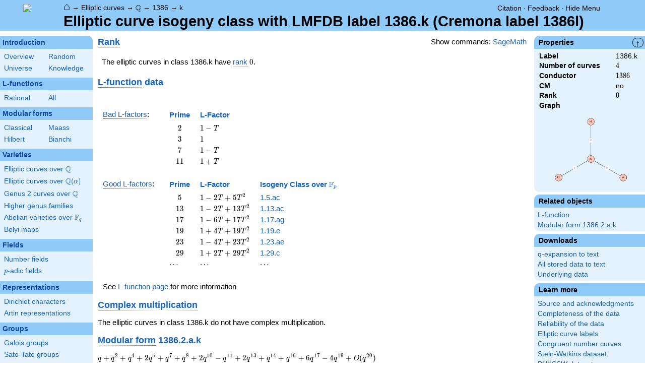

--- FILE ---
content_type: text/html; charset=utf-8
request_url: https://www.lmfdb.org/EllipticCurve/Q/1386/k/
body_size: 64628
content:
<!DOCTYPE html>
<html lang="en">
  <head>
    <meta http-equiv="Content-Type" content="text/html; charset=UTF-8">
    <meta http-equiv="X-UA-Compatible" content="IE=edge,chrome=1">
    <meta name="description" content="Welcome to the LMFDB, the database of L-functions, modular forms, and related objects. These pages are intended to be a modern handbook including tables, formulas, links, and references for L-functions and their underlying objects."/>
          <title>LMFDB - Elliptic curve isogeny class with LMFDB label 1386.k (Cremona label 1386l)  </title>
        <link id="style_css" href="/style.css" rel="stylesheet" type="text/css" /> 

    <!-- jQuery -->
    <script type="text/javascript"
            src="https://ajax.googleapis.com/ajax/libs/jquery/3.2.1/jquery.min.js"
            integrity="sha384-xBuQ/xzmlsLoJpyjoggmTEz8OWUFM0/RC5BsqQBDX2v5cMvDHcMakNTNrHIW2I5f"
            crossorigin="anonymous"></script>
    <!-- jQuery UI -->
    <script type="text/javascript"
            src="https://ajax.googleapis.com/ajax/libs/jqueryui/1.12.1/jquery-ui.min.js"
            integrity="sha384-Dziy8F2VlJQLMShA6FHWNul/veM9bCkRUaLqr199K94ntO5QUrLJBEbYegdSkkqX"
            crossorigin="anonymous"></script>
    <link rel="stylesheet"
          href="https://ajax.googleapis.com/ajax/libs/jqueryui/1.12.1/themes/smoothness/jquery-ui.css"
          integrity="sha384-Nlo8b0yiGl7Dn+BgLn4mxhIIBU6We7aeeiulNCjHdUv/eKHx59s3anfSUjExbDxn"
          crossorigin="anonymous">

          <!--reCAPTCHA-->
      <script src="https://www.google.com/recaptcha/enterprise.js?render=6LchHWwpAAAAACFe52hZNEkUP5Bn5_0FfLiEuF3i&waf=session" async defer></script>
    



    <script type="text/javascript">var url_prefix = "";</script>

    <script type="text/javascript" src="/static/lmfdb.js"></script>
    <script type="text/javascript" src="/static/showdown.min.js"></script>

    <script type="text/javascript" src="/static/raw_typeset.js"></script>
    <script type="text/javascript" src="/static/notify.min.js"></script>


    <link rel="stylesheet"
          href="https://cdn.jsdelivr.net/npm/katex@0.10.2/dist/katex.min.css"
          integrity="sha384-yFRtMMDnQtDRO8rLpMIKrtPCD5jdktao2TV19YiZYWMDkUR5GQZR/NOVTdquEx1j"
          crossorigin="anonymous">
    <script defer
          src="https://cdn.jsdelivr.net/npm/katex@0.10.2/dist/katex.min.js"
          integrity="sha384-9Nhn55MVVN0/4OFx7EE5kpFBPsEMZxKTCnA+4fqDmg12eCTqGi6+BB2LjY8brQxJ"
          crossorigin="anonymous"></script>
    <script defer
          src="https://cdn.jsdelivr.net/npm/katex@0.10.2/dist/contrib/auto-render.min.js"
          integrity="sha384-kWPLUVMOks5AQFrykwIup5lo0m3iMkkHrD0uJ4H5cjeGihAutqP0yW0J6dpFiVkI"
          crossorigin="anonymous"></script>
    <script>
katexOpts = {
  delimiters: [
  {left: "$$", right: "$$", display: true},
  {left: "\\[", right: "\\]", display: true},
  {left: "$", right: "$", display: false},
  {left: "\\(", right: "\\)", display: false}
],
  maxExpand: Infinity,
  macros: {
  "\\C": '{\\mathbb{C}}',
  "\\R": '{\\mathbb{R}}',
  "\\Q": '{\\mathbb{Q}}',
  "\\Z": '{\\mathbb{Z}}',
  "\\F": '{\\mathbb{F}}',
  "\\H": '{\\mathbb{H}}',
  "\\HH": '{\\mathcal{H}}',
  "\\integers": '{\\mathcal{O}}',
  "\\SL": '{\\textrm{SL}}',
  "\\GL": '{\\textrm{GL}}',
  "\\PSL": '{\\textrm{PSL}}',
  "\\PGL": '{\\textrm{PGL}}',
  "\\ASL": '{\\textrm{ASL}}',
  "\\AGL": '{\\textrm{AGL}}',
  "\\ASp": '{\\textrm{ASp}}',
  "\\Sp": '{\\textrm{Sp}}',
  "\\PSp": '{\\textrm{PSp}}',
  "\\SO": '{\\textrm{SO}}',
  "\\PSO": '{\\textrm{PSO}}',
  "\\PO": '{\\textrm{PO}}',
    "\\PGO": '{\\textrm{PO}}',
  "\\SU": '{\\textrm{SU}}',
  "\\PSU": '{\\textrm{PSU}}',
  "\\SOPlus": '{\\textrm{SO}^+}',
  "\\SOMinus": '{\\textrm{SO}^-}',
    "\\GO": '{\\textrm{O}}',
  "\\Orth": '{\\textrm{O}}',
    "\\GOPlus": '{\\textrm{O}^+}',
  "\\OPlus": '{\\textrm{O}^+}',
  "\\OrthPlus": '{\\textrm{O}^+}',
    "\\GOMinus": '{\\textrm{O}^-}',
  "\\OrthMinus": '{\\textrm{O}^-}',
  "\\OMinus": '{\\textrm{O}^-}',
  "\\GU": '{\\textrm{GU}}',
  "\\Unitary": '{\\textrm{U}}',
    "\\CSp": '{\\textrm{GSp}}',
  "\\GSp": '{\\textrm{GSp}}',
    "\\CSO": '{\\textrm{GSO}}',
  "\\GSO": '{\\textrm{GSO}}',
    "\\CSOPlus": '{\\textrm{GSO}^+}',
  "\\GSOPlus": '{\\textrm{GSO}^+}',
    "\\CSOMinus": '{\\textrm{GSO}^-}',
  "\\GSOMinus": '{\\textrm{GSO}^-}',
    "\\CSU": '{\\textrm{GSU}}',
  "\\GSU": '{\\textrm{GSU}}',
    "\\CO": '{\\textrm{GO}}',
  "\\GOrth": '{\\textrm{GO}}',
    "\\COPlus": '{\\textrm{GO}^+}',
  "\\GOrthPlus": '{\\textrm{GO}^+}',
    "\\COMinus": '{\\textrm{GO}^-}',
  "\\GOrthMinus": '{\\textrm{GO}^-}',
    "\\CU": '{\\textrm{GU}}',
  "\\GUnitary": '{\\textrm{GU}}',
  "\\OmegaPlus": '{\\Omega^+}',
  "\\OmegaMinus": '{\\Omega^-}',
  "\\Spin": '{\\textrm{Spin}}',
  "\\SpinPlus": '{\\textrm{Spin}^+}',
  "\\SpinMinus": '{\\textrm{Spin}^-}',
  "\\PSOPlus": '{\\textrm{PSO}^+}',
  "\\POPlus": '{\\textrm{PO}^+}',
    "\\PGOPlus": '{\\textrm{PO}^+}',
  "\\PU": '{\\textrm{PU}}',
    "\\PGU": '{\\textrm{PU}}',
  "\\PSOMinus": '{\\textrm{PSO}^-}',
  "\\POMinus": '{\\textrm{PO}^-}',
    "\\PGOMinus": '{\\textrm{PO}^-}',
  "\\POmega": '{\\textrm{P}\\Omega}',
  "\\POmegaPlus": '{\\textrm{P}\\Omega^+}',
  "\\POmegaMinus": '{\\textrm{P}\\Omega^-}',
  "\\PGammaL": '{\\textrm{P}\\Gamma\\textrm{L}}',
  "\\PSigmaL": '{\\textrm{P}\\Sigma\\textrm{L}}',
  "\\PSigmaSp": '{\\textrm{P}\\Sigma\\textrm{Sp}}',
  "\\PGammaU": '{\\textrm{P}\\Gamma\\textrm{U}}',
  "\\AGammaL": '{\\textrm{A}\\Gamma\\textrm{L}}',
  "\\ASigmaL": '{\\textrm{A}\\Sigma\\textrm{L}}',
  "\\ASigmaSp": '{\\textrm{A}\\Sigma\\textrm{Sp}}',
  "\\Dic": '{\\textrm{Dic}}',
  "\\SD": '{\\textrm{SD}}',
  "\\OD": '{\\textrm{OD}}',
  "\\He": '{\\textrm{He}}',
  "\\HS": '{\\textrm{HS}}',
  "\\McL": '{\\textrm{McL}}',
  "\\Ru": '{\\textrm{Ru}}',
  "\\Co": '{\\textrm{Co}}',
  "\\Aut": '\\operatorname{Aut}',
  "\\Out": '\\operatorname{Out}',
  "\\End": '\\operatorname{End}',
  "\\Gal": '\\operatorname{Gal}',
  "\\Hom": '\\operatorname{Hom}',
  "\\Ord": '\\operatorname{Ord}',
  "\\Pic": '\\operatorname{Pic}',
  "\\Reg": '\\operatorname{Reg}',
  "\\Res": '\\operatorname{Res}',
  "\\sgn": '\\operatorname{sgn}',
  "\\Spec": '\\operatorname{Spec}',
  "\\Sym": '\\operatorname{Sym}',
  "\\trace": '\\operatorname{tr}',
  "\\mathstrut": '\\vphantom(',
  "\\ideal": '{\\mathfrak{ #1 }}',
  "\\classgroup": '{Cl(#1)}',
  "\\modstar": '{\\left( #1/#2 \\right)^\\times}',
  "\\card": '{\\# #1}',
},
};
  document.addEventListener("DOMContentLoaded", function() {
  renderMathInElement(document.body, katexOpts);
});
    </script>
    <link href="https://cdn.jsdelivr.net/npm/katex@0.10.2/dist/contrib/copy-tex.css" rel="stylesheet" type="text/css">
    <script src="https://cdn.jsdelivr.net/npm/katex@0.10.2/dist/contrib/copy-tex.min.js" integrity="sha384-XhWAe6BtVcvEdS3FFKT7Mcft4HJjPqMQvi5V4YhzH9Qxw497jC13TupOEvjoIPy7" crossorigin="anonymous"></script>





<!-- Google tag (gtag.js) -->
    <script async src="https://www.googletagmanager.com/gtag/js?id=G-YVBFDNX374"></script>
    <script>
      window.dataLayer = window.dataLayer || [];
      function gtag(){dataLayer.push(arguments);}
      gtag('js', new Date());

      gtag('config', 'G-YVBFDNX374');
    </script>

  </head><body class="ec"><div id="header">
    <div id="logo"><a href="/">
    <img src="/static/images/lmfdb-logo.png" />
</a></div>
    <div class="right">
      <div class="upper">
        <div class="bread">
                      <a href="/">&#8962;</a>
            &rarr; <a href="/EllipticCurve/"> Elliptic curves</a>
            &rarr; <a href="/EllipticCurve/Q/"> $\Q$</a>
            &rarr; <a href="/EllipticCurve/Q/1386/"> 1386</a>
            &rarr; <a href=" "> k</a>
                               </div>
        <div class="topright">
                                      <!--
            <span id="communication-wrapper">
              <img id="communication-img" src="/static/images/progress-green.gif" />
              <span id="communication"></span>
            </span>
-->
          <div class="undertopright">
            <a href="/citation" >Citation</a>
              &middot;
            <a href="/contact" target="_blank">Feedback</a>
              &middot;
            <a href="#" id="menutoggle">Hide Menu
                        </a>
          </div>
        </div>
      
        </div>
        <div id="title">Elliptic curve isogeny class with LMFDB label 1386.k (Cremona label 1386l)</div>

    </div>
</div>

<div id="sidebar">
<h2 class="link"><a href="/intro">Introduction</a></h2>



  <table class="short">
  <tr>
  <td scope="col" width="20%"><a href="/intro">Overview</a><td scope="col" width="20%"><a href="/random">Random</a></tr><tr><td scope="col" width="20%"><a href="/universe">Universe</a><td scope="col" width="20%"><a href="/knowledge/">Knowledge</a></tr><tr></tr>
</table>


 
<h2 class="link"><a href="/L/contents">L-functions</a></h2>



  <table class="short">
  <tr>
  <td scope="col" width="20%"><a href="/L/rational">Rational</a><td scope="col" width="20%"><a href="/L/">All</a></tr><tr></tr>
</table>


 
<h2 class="link"><a href="/ModularForm/">Modular forms</a></h2>



  <table class="short">
  <tr>
  <td scope="col" width="20%"><a href="/ModularForm/GL2/Q/holomorphic/">Classical</a><td scope="col" width="20%"><a href="/ModularForm/GL2/Q/Maass/">Maass</a></tr><tr><td scope="col" width="20%"><a href="/ModularForm/GL2/TotallyReal/">Hilbert</a><td scope="col" width="20%"><a href="/ModularForm/GL2/ImaginaryQuadratic/">Bianchi</a></tr><tr></tr><tr></tr><tr></tr><tr></tr><tr></tr>
</table>


 
<h2 class="link"><a href="/Variety/">Varieties</a></h2>



  <table class="short">
  <tr>
  <td colspan=2><a href="/EllipticCurve/Q/">Elliptic curves over $\Q$</a></tr><tr></tr><tr><td colspan=2><a href="/EllipticCurve/">Elliptic curves over $\Q(\alpha)$</a></tr><tr></tr><tr></tr><tr><td colspan=2><a href="/Genus2Curve/Q/">Genus 2 curves over $\Q$</a></tr><tr></tr><tr></tr><tr></tr><tr></tr><tr></tr><tr></tr><tr></tr><tr></tr><tr></tr><tr></tr><tr></tr><tr><td colspan=2><a href="/HigherGenus/C/Aut/">Higher genus families</a></tr><tr></tr><tr></tr><tr></tr><tr></tr><tr></tr><tr><td colspan=2><a href="/Variety/Abelian/Fq/">Abelian varieties over $\F_{q}$</a></tr><tr><td colspan=2><a href="/Belyi/">Belyi maps</a></tr><tr></tr>
</table>


 
<h2 class="link"><a href="/Field/">Fields</a></h2>



  <table class="short">
  <tr>
  <td colspan=2><a href="/NumberField/">Number fields</a></tr><tr></tr><tr><td colspan=2><a href="/padicField/">$p$-adic fields</a></tr><tr></tr><tr></tr><tr></tr><tr></tr>
</table>


 
<h2 class="link"><a href="/Representation/">Representations</a></h2>



  <table class="short">
  <tr>
  <td colspan=2><a href="/Character/Dirichlet/">Dirichlet characters</a></tr><tr></tr><tr></tr><tr><td colspan=2><a href="/ArtinRepresentation/">Artin representations</a></tr><tr></tr><tr></tr><tr></tr><tr></tr><tr></tr><tr></tr>
</table>


 
<h2 class="link"><a href="/Group/">Groups</a></h2>



  <table class="short">
  <tr>
  <td colspan=2><a href="/GaloisGroup/">Galois groups</a></tr><tr></tr><tr><td colspan=2><a href="/SatoTateGroup/">Sato-Tate groups</a></tr><tr><td colspan=2><a href="/Groups/Abstract/">Abstract groups</a></tr><tr></tr><tr></tr><tr><td scope="col" width="40%">    </td></tr><tr></tr>
</table>


 
<h2 class="link"><a href="/api/options">Database</a></h2>




 </div>
 
 

      <div id="properties">
       <div id="properties-collapser">&uarr;</div>
           <h1 class="properties-header">Properties</h1>
       <div class="properties-body">
       <table>
                  <tr><td class="label">Label</td><td>
                  1386.k</td></tr>           <tr><td class="label">Number of curves</td><td>
                  $4$</td></tr>           <tr><td class="label">Conductor</td><td>
                  $1386$</td></tr>           <tr><td class="label">CM</td><td>
                  no</td></tr>           <tr><td class="label">Rank</td><td>
                  $0$</td></tr>           <tr><td class="label">Graph</td><td>
                  </td></tr>           <tr><td colspan="2" align="center">
                  <img src="[data-uri]%[base64]/yDTRprJmdkXPPHNihff2APr0yVb26W%2B/DD1XbNq3VskUL7ayv15at2/TSK6%2BqZs1aX/nimuwbGze1SJll3X2RS7dIWsnsIIByQgEEEBQzOzWTTl%2BRjaKju3XpnB0/Ylhm9NDB6tqp415vY13dBlUvW6659yzNvra%2BNpNJp1/IRtGl7r60iNEBoGAogACCYGYdzexmdx85uF/f3OQzT08NGVClVKrx18Llcjk9srJGcxYuyS1f/VzKzBa5%2BwR331DA6ABQcBRAABXPzIZn0unb2%2BzTqt3cKePSo4YMVnwWuDDcXdXLHtP46%2BdF23bs3JSNonPc/f6C7QAACowCCKBi5df6XSTpqlNO6J%2BbP3ViqiGnehtqXd0GnTv7ptyDT61KSZomaTZrAwGUIgoggIqUL39XS5o6fcxoXfbtUQWd9fsw7q4ZC6o1c8HdkjRL0sWUQAClhgIIoCKZ2TRJV1034RxNPvP0Zt//nIVLdMHNt0nSNHef1ewBAGAPKIAAKo6ZDZd03/QxozX97NGJ5bj89rvengkc7u4PJBYEAHZBAQRQUcysYyadfnnIwKr2S6%2BbkWqO074fxt31lSnTc79cWbMpG0U9uToYQKngWcAAKoqZ3dxmn1bt5k%2BdmGj5y2fR/KkTU61btWxnZj9INAwAvAcFEEDFMLNT3X3k3Cnj0sW82rchDurcUXOnjEu7%2B5lmNizpPAAgUQABVAgzs0w6fcXgfn1zo4YMTjrO%2B4weepIG9%2Buby6TTV1jS05IAIAoggMoxMBtFR08%2B8/TET/3uysw0aeRpqWwUHSNpQNJ5AIACCKAimDS2W5fO2SEDqpKOsltDBlSpW5fOWZPGJp0FACiAAMqemXUyszPGjxiWaeizfQeNvUDnff/WIiV7Vzqd1rgRwzJmNtLMOhV9hwCwBxRAAJVgcM49M3poYdf%2BvfSXv2rERVfo8K9%2BQ6l/G6obF9/XpO2dNXSwcu4ZSYMKkxAAGocCCKASVB3YoX19oa/83bp9hw4/6EDNGvttHdixfZO317VTR3Xp0K5eUmmepwYQDAoggLKXTqX6D%2BjTK1OIbS17ZrXaff40/fihX%2Bn4T/bUdRPO0Rlf%2BJxatWhRiM1rQO9emXQq1b8gGwOARqIAAihrZmYyVVX16t7kS38XP7pCX7/kat152QX6xpc%2BX4h4H1DVq7uZqYrbwQBIUkE%2BMQNAgjpHUa5t78MPbdJGblnyc1186490/7XTNajq2AJF%2B6A%2BRxymbJT7mKTOkv5ZtB0BwB5QAAGUuzaS1LZN60Zv4N4VT2r9xs36za1z1L93z4IF25393s3Z%2BMAA0EScAgZQ7lpKUssmrNHr2/1IdW63v%2B548Jdy94IF252WmXc%2Bd7cq6o4AYA8ogADK3U5J2llf3%2BgNHPHxrlo%2B7xot/c0zmjDnloIF252d2ezbf9xR1B0BwB5wChhAudsqSVu2bmvSRnoccrCWz71Gg8ZdqEw6rRvP/4521tfrf175m6S4uP2jtk7P/el/tV/r1vpEt4MatZ83383ZtMAA0ATMAAIod7XpdGrLS6%2B82uQN9Ty0mx6be40WP7pCk38wX6/XbdBx3xyn4745TuvqNmrOwiU67pvjdM6s7zd6Hy/%2B5a/KpFP/J6m2yYEBoJGYAQRQ1tzdM%2Bl0Tc2atZ%2BV1OBbqzx%2By3Xv%2B%2BejDjtEbzy0%2BJ1/zj2zrMkZ36tmzVp3V40Xe7EhAOwBM4AAyl6Uy61a%2BeKa7Ee/MnkrX1qTjXK5VUnnABA2CiCASlDzxsZNLdbVbUg6xx6tq9ug9Rs3t5BUk3QWAGGjAAKoBMtTZtnqZcuTzrFHdy1brpRZVtLjSWcBEDYKIICy5%2B517r547j1Ls7lcLuk4uxVFkebdszTr7ovcvS7pPADCRgEEUBFcuuW19bWZR1aW5tnVR1bW6LX1tRmXinujQQDYCxRAAJXi2Uw6/cKchUtypXaBrbvrhkX35jLp9POSViadBwAogAAqgrt7NoouXb76udTdj5TWWsDqZY9p%2BernUtkouozbvwAoBcZ7EYBKkkqlFrZt0/prf1x8W7prp45Jx9HrtRt01Bljoje3bf9JLpcblXQeAJCYAQRQYdx9wtbtOzafO/umxE8Fu7vOnX1TbtuOnZvc/buJhgGA96AAAqgo7r4hG0VjHnxqVWrmD%2B9ONMuMBdV66OlVqWwUjXH30r5JIYCgUAABVBx3v1/SxTNur9achUsSyTBn4RLNXHC3JE1z9wcSCQEAH4I1gAAqkpmZpKskXXTZ2aM0/ezRir9VXO6uGQuq3y5/syRdzIUfAEoNBRBAxcqXwKmSrj7lhP65%2BVMnpop5YcjrtRt07uybcg89vSol6SJ3n120nQFAE1AAAVQ8Mzs1k04vaN2qZbu5U8alRw89qaCzge6u6mWPafz186JtO3Zuyq/547QvgJJFAQQQBDPraGY3u/vIwf365iaNPC01dGA/pVKNXwodRZEeWVmjGxbdm1u%2B%2BrmUmS109wnuvrGA0QGg4CiAAIKSnw2cmY2iY7p16ZwdN2JY5qyhg9WQU8Pr6jbormXLNe%2BepdnX1tdmMun0C9koutTdlxYxOgAUDAUQQHDyawMHmDTWzEbm3DMHdmhf3793z0xVr%2B7W54jDtF%2Bb1mqZyWhnNqs3t27Ti3/5q2rWrPWVL63Jrt%2B4uUXKrN7dF%2BWf7buKCz0AlBMKIICgmVknSYMk9UunUsfL1C%2BKcm13fV06ndoi1%2Bool1slqUbS4%2B5e19x5AaAQKIAA8B752cHOkvpJelDSKZJWS6pllg9ApcgkHQAASkm%2B5P3TzN7If%2BsNd/[base64]%2BlvBUkGAM3A3D3pDADQnA6R9LKkfQq4ze2SeooSCKBMcAoYQGg6qbDlT/nt7XFGEQBKCQUQAAAgMBRAAACAwFAAAQAAAkMBBAAACAwFEADeY9Ys6fjjpbZtpQMOkIYPl15%2BOelUAFBYFEAAeI8nnpDGjZOefVZ69FEpm5VOPll6662kkwFA4XAfQAChOU5Szd6%2BuLY2ngl84gnpxBP3%2BNIqSb9rYjYAaBbMAALAHvzrX/HXDh2SzQEAhUQBBIAP4S5NmiR95jNSnz5JpwGAwuFZwADwIcaPl154QXryyaSTAEBhUQABYDcmTJCWLpV%2B/Wvp4IOTTgMAhUUBBID3cI/L3333SStWSIcfnnQiACg8CiAAvMe4cdLChdIDD8T3Anzjjfj7%2B%2B8vtW6dbDYAKBRuAwMgNHu8DYzZ7r9/xx3St761x%2B1yGxgAZYMZQAB4Dz4TAwgBt4EBAAAIDAUQAAAgMBRAAACAwFAAAQAAAkMBBAAACAwFEAAAIDAUQAAAgMBQAAEAAAJDAQQQmjpJ2wu8ze357QJAWeBRcABCdIikTnt6wQ033NCrurr67tGjR4%2BaNGnSmo/YXp2kvxUsHQAUGQUQAHbDzN5%2BZnCVu/[base64]/y3uprZAWZmSeYCgEIyd086AwAkxsw6SRosqSqdSvWXqSqKcm13fV06ndoiV02Uy62SVCNpubvXNXdeACgECiCA4ORn8waaNNbMzsi5Zw7s0L5%2BQJ9emape3a334YeqbZvWatmihXbW12vL1m166ZVXVbNmra98cU32jY2bWqTMsu6%2ByKVbJK103kwBlBEKIICgmNmpmXT6imwUHd2tS%2Bfs%2BBHDMqOHDlbXTh33ehvr6jaoetlyzb1nafa19bWZTDr9QjaKLnX3pUWMDgAFQwEEEAQz62hmN7v7yMH9%2BuYmn3l6asiAKqVSjV8Kncvl9MjKGs1ZuCS3fPVzKTNb5O4T3H1DAaMDQMFRAAFUPDMbnkmnb2%2BzT6t2c6eMS48aMliFvKbD3VW97DGNv35etG3Hzk3ZKDrH3e8v2A4AoMAogAAqVn6t30WSrjrlhP65%2BVMnphpyqreh1tVt0Lmzb8o9%2BNSqlKRpkmazNhBAKaIAAqhI%2BfJ3taSp08eM1mXfHlXQWb8P4%2B6asaBaMxfcLUmzJF1MCQRQaiiAACqSmU2TdNV1E87R5DNPb/b9z1m4RBfcfJskTXP3Wc0eAAD2gAIIoOKY2XBJ900fM1rTzx6dWI7Lb7/r7ZnA4e7%2BQGJBAGAXFEAAFcXMOmbS6ZeHDKxqv/S6GakkH%2BDh7vrKlOm5X66s2ZSNop5cHQygVPAoOAAVxcxubrNPq3bzp05MtPzls2j%2B1Imp1q1atjOzHyQaBgDegwIIoGKY2anuPnLulHHpYl7t2xAHde6ouVPGpd39TDMblnQeAJAogAAqhJlZJp2%2BYnC/vrlRQwYnHed9Rg89SYP79c1l0ukrLOlpSQAQBRBA5RiYjaKjJ595euKnfndlZpo08rRUNoqOkTQg6TwAQAEEUBFMGtutS%2BfskAFVSUfZrSEDqtStS%2BesSWOTzgIAFEAAZc/MOpnZGeNHDMs09Nm%2Bg8ZeoPO%2Bf2uRkr0rnU5r3IhhGTMbaWadir5DANgDCiCASjA4554ZPbSwa//uXfGkjv%2BPCWr/hdO136BT9alvjNVdD/%2Bq0ds7a%2Bhg5dwzkgYVLiUANFwm6QAAUABVB3ZoX9%2B1U8cWhdxoh4%2B11bRvnqFeh3VTy0xGv3hqlb591Q06oH07DRnYr8Hb69qpo7p0aFe/fuPmKkk/K2RWAGgIZgABlL10KtV/QJ9eBflAu%2ByZ1Wr3%2BdP044d%2Bpc8dd6y%2B%2BrkTdNRhh%2BjIgw/SxK8P1zFHHq4nn3%2Bp0dsf0LtXJp1K9S9EVgBoLAoggLJmZiZTVVWv7k2%2B9Hfxoyv09Uuu1p2XXaBvfOnz7/uZu%2Bux3/5eL//t7zrxU0c3eh9Vvbqbmaq4HQyAJHEKGEC56xxFuba9Dz%2B0SRu5ZcnPdfGtP9L9107XoKpj3/n%2Bv958SwcPG6UdO%2BuVTqc0b8p4faH/cY3eT58jDlM2yn1MUmdJ/2xSaABoJAoggHLXRpLatmnd6A3cu%2BJJrd%2B4Wb%2B5dY769%2B75vp%2B1bdNav7/zFr25bZseW/2cJv9gvo74%2BIH63HHHfsjW9my/d3M2PjAANBEFEEC5aylJLVs0/vqPvt2P1O9e/rPuePCXOv6TPfTes7OpVEqf6HZQ/LoeR%2BqPf/2bZv/4J40ugC0z77zttmp0YABoItYAAih3OyVpZ319ozdwxMe7avm8a7T0N89owpxb9vhad9eOnY3f185s9u0/7mj0RgCgiZgBBFDutkrSlq3bmrSRHoccrOVzr9GgcRcqk07rxvO/o1l3Lla/o3royI931c76rB56ZpXuevgx3XLh%2BEbv5813czYtMAA0AQUQQLmrTadTW1565dW2X/3cCU3aUM9Du%2Bmxuddo0NgLlU6n1LpVS427bq7%2B/s86tW7VUr0O7aa7Lr9QX//8Zxu9jxf/8ldl0qn/y0a52iaFBYAmMHdPOgMANEkmnX78y58Z8Nn7rple8rdWGX7h5f7gU6tWZKOosI8tAYAGYA0ggLIX5XKrVr64JvvRr0zeypfWZKNcblXSOQCEjQIIoBLUvLFxU4t1dRuSzrFH6%2Bo2aP3GzS0k1SSdBUDYKIAAKsHylFm2etnypHPs0V3LlitllpX0eNJZAISNAgig7Ll7nbsvnnvP0mwul0s6zm5FUaR59yzNuvsid69LOg%2BAsFEAAVQEl255bX1t5pGVpXl29ZGVNXptfW3GpT3faBAAmgEFEEDZs/jRHYek06n66%2B%2B%2BR6V2dwN315yFS5RJp1%2BVtDLpPABAAQRQ1szsOEm/lrQ4inK/f7zmed39SGmtBaxe9pger3le2Sg6VNITZvappDMBCBsFEEBZMrMDzOw2SasldZB0srsPMLNF46%2BfF5XKFcGv127Q%2BOvnRWa2UNIQSR0l1ZjZfDM7IOF4AAJFAQRQVsyspZlNlrRW0umSvivpWHd/VJLcfcLW7Ts2nzv7plzSp4LdXefOvim3bcfOTe7%2BXXf/paS%2BkiZKGiFprZlNNrOWiQYFEBwKIICyYLEvS3pR0jWSfiypu7vPdfd3bgLt7huyUTTmwadWpWb%2B8O6k4kqSZiyo1kNPr0plo2iMu2/I56t395sldZd0l6RrJb1oZqfk1zICQNFRAAGUPDM7StLDkn4u6W%2BS%2Brr7hLdL1a7c/X5JF8%2B4vVpzFi5pvqDvMWfhEs1ccLckTXP3B3b9ubtvcPfximcE/ybpF5Ieyv%2B7AkBRUQABlCwza29mN0r6g%2BIZs%2BGSvuDuL%2B7FX58ladYFN9%2Bmy2%2B/q9muDHZ3XX77Xbrg5tvezjD7I17/B0lfUPzv1kPSH8zsRjNrX%2BysAMJlSa%2BRAYBdmVlG0jmSrpDUStKVkm509x0N3I5Jmirp6lNO6J%2BbP3ViqmunjgXP%2B7bXazfo3Nk35R56elVK0kXuvsfytyszayXpPEmXSNqR/3qbu0cFDwsgaBRAACXFzAZLulHS0ZLukHSxu69r4jZPzaTTC1q3atlu7pRx6dFDT1Ihl9u5u6qXPabx18%2BLtu3YuSm/5u8Dp30bkLerpKslfUvSC5LOc3ceHwegYCiAAEqCmR0h6TpJp0l6RtJEd/9tAbff0cxudveRg/v1zU0aeVpq6MB%2BSqUavxImiiI9srJGNyy6N7d89XMpM1uYX5u4sUCZj5d0k6R/k3SvpCnu/kohtg0gbBRAAIkys7aSLpI0SVKtpO9JWuRFenPKzwbOzEbRMd26dM6OGzEsc9bQwWrIqeF1dRt017LlmnfP0uxr62szmXT6hWwUXeruS4uQ1ySNVHy1cCdJcyTNcvc3C70vAOGgAAJIhJmlJI1WfJFEe8UF51p3f6sZ9m2SBpg01sxG5twzB3ZoX9%2B/d89MVa/u1ueIw7Rfm9ZqmcloZzarN7du04t/%2Batq1qz1lS%2Btya7fuLlFyqze3Rfln%2B27qliF9T2Z91Vcji%2BQtEnx2sZqd88Vc78AKhMFEECzM7OBik9t9pf0U0kXuvurCWXpJGmQpH7pVOp4mfpFUa7trq9Lp1Nb5Fod5XKrJNVIetzd6xLIe6jisvw1Saskfdfdeb4wgAahAAJoNmb2ccUzfqMl/V7xxQ2/TjbV%2B%2BVnBztLaq34CuQdkrZJqi32LF9DmNmJikt0X8U3lL7I3f%2BRaCgAZYMCCKDozKy14jV%2B0yS9lf96B7c3aRozS0v6tqSrJLVRfOXwDe6%2BPdFgAEoeBRBA0eRn005XfHXvxyX9QNIV7v6vRINVGDPbX9Klip8x/HdJUyTdW0ozlgBKC08CAVAUZnaspMcl/Uzx83v7uPsUyl/hufu/3H2KpD6SXpJ0j6Tl%2Bf8HAPABFEAABWVmnc3sVkm/k9RF0hfd/Svu/qeEo1U8d3/Z3b8s6YuSDpT0OzP7LzPrnHA0ACWGAgigIMyspZmdL2mtpK9LOl/SMe6%2BLNlk4cn/Nz9G8brLkZLWmtl5ZtYi2WQASgVrAAE0mZl9UdL3JXWX9N%2BSLkviFin4oPzs30xJ50r6k6TzKeUAmAEE0Ghm1tPMHpT0kKTXJX3K3cdS/kqHu9e6%2B39KOk7SG5IeNrMHzaxnwtEAJIgCCKDBzKydmd2g%2BOKOTyq%2B0vckd38h2WT4MO7%2BvKTBiv9ffVLSi2Y2x8zaJRoMQCI4BQxgr%2BXvO3e24vvOtc5//T73nSsvZraP3r0v41ZJF0v6IfdlBMLBDCCAvWJmn1X8CLT/VnzKt4e7z6L8lR933%2B7uV0vqIelhSfMlrc4/XQRAACiAAPbIzA4zs59KWiFpu6SB7v5Nd3892WRoKnd/3d2/KWmg4kfePWFmP80/bxhABaMAAtgtM9vXzK6QtEbSCZLOkvRpd1%2BZbDIUWv7/6aclfUPSZyStMbOZZrZvsskAFAtrAAG8T/7xbWdKukZSJ0nXS5rt7m8mGgzNwsz2kzRV8ePk6iR9T9JCHisHVBZmAAG8w8yOl/SUpGpJz0o6yt0vofyFw93fdPdLJB2l%2BHegWtJT%2Bd8NABWCAghAZtbVzH4kaZWkfSUNcvcR7v5KssmQFHd/xd1HKL51zL6SVpnZHWbWNeFoAAqAAggEzMz2MbOpip8QcYqk70g6zt1XJBoMJcPdH1d8E%2BnvSPqKpD%2BZ2dT8rWQAlCnWAAIByq/zG654fd8hkm6WNNPdNycYCyXOzNpLukzSeEl/kzRZ0gOsDwTKDzOAQGDM7GhJv5J0r6SXJR3t7pMof/go7r7J3c%2BXdLTiWeP7JD1qZn2STQagoSiAQCDMrKOZzZP0nKSDJZ3i7l9y9zXJJkO5cfc17v5FxcsGukl63szmmlnHhKMB2EsUQKDCmVkLM/uupLWSRiu%2BvcfR7v5QsslQ7vK/Q0dLukDxfSLXmtkEM2uRbDIAH4U1gEAFM7OTJd0oqZek2yRd6u7/TDQUKpKZHSDpSkljJP1R0nnu/miyqQB8GAogUDyHKL6RcqHUKV54/5HMrLukOYqv2vy1pInu/lwBswC7ZWafUvyh40RJP5c02d3XNmATiR03QEgogEBxHKL4AotC3ipju6Se2sNgZmb7S7pE0kRJrys%2B3buEqzTRnPJXmY9QfJV5V8WF8Ep3/7%2BP%2BKuJHDdAiFgDCBRHJxV2EFN%2Be7udGTGztJmdrfjKzLGSZip%2Bisc9lD80N4/9TPHSg5mSxileH/htM9vTuNOsxw0QMgogUObM7DOKn%2BBxu6RfSurp7le6%2B7ZkkyF07r7N3a9UPAP3qKQFkn6b/50FkCAKIFCmzOwQM1ss6TeSIkmfdvez3P3vCUcD3sfd/%2B7uoyWdICkn6TdmtsjMDkk4GhAsCiBQZsysjZldLmmNpM9K%2Bpakge7%2BTJK5gI/i7k9LGqD4d/ZzktaY2eVm1ibJXECIKIBAGRk7duzJihfJXyTpJkk93P1Od88lmwzYO%2B6ec/c7JfVQ/Dt8keIieEZ9fX2y4YCAUACBMvLss8/OkvRbxRd4XOTuW5LOBDSGu29x94skfVJSjaRFJ5100oKEYwHBoAACCZg1Szr%2BeKltW%2BmAA6Thw6WXX/7ov/fFL37xO%2B5%2Bmrv/peghgWbg7v/r7l%2BV9Pkoivb7sNc19pgBsHvcBxAojuMUz2rs1tCh0hlnxANaNitdfLH0hz9I//M/0r777nG7VZJ%2BV%2BCsQEnYvHnz8e3atVu1u5814ZiROG6AD6AAAsWxxwK4q9raeFbjiSekE0/c40sZyFDJ9vq4acAxI3HcAB/AKWCgBPzrX/HXDh2SzQGUC44ZoGkogEDC3KVJk6TPfEbq0yfpNEDp45gBmi6TdAAgdOPHSy%2B8ID35ZNJJgPLAMQM0HQUQSNCECdLSpdKvfy0dfHDSaYDSxzEDFAYFEEiAezyQ3XeftGKFdPjhSScCShvHDFBYFEAgAePGSQsXSg88EN/X7I034u/vv7/UunWy2YBSxDEDFBa3gQGKY4%2B3szDb/ffvuEP61rf2uF1uZ4FK9qHHTROOGYnjBvgAZgCBBPC5C2gYjhmgsLgNDFBgZnbwySeffGXSOQDE7r///gOSzgCUGgogUCBm1trMLpX08ubNm/snnQdA7Morr7zPzC41M1YLAnkUQKCJLPbvktZIulTS3Ntuu%2B2rCccCkHfwwQf/VPGx%2BUcz%2B3ezD1tRCISDAgg0gZl9StITkn4q6TlJvd39e8cee%2BxbiQYD8I7777//Jkm9JT2v%2BFhdYWZ9Ew0FJIwCCDSCmR1gZvMVX7HYUdLJ7n6qu69NOBqA3XD3te5%2BqqQhkjpJ%2Bp2Z/beZsT4QQaIAAg1gZi3NbJKktZJGSPqupGPd/dFkkwHYG%2B7%2BS0l9JU2U9DVJa81skpm1TDQY0MwogMBeyK/zO0XSHyRdK%2BkuSd3dfa67Z5NNB6Ah3L3e3W%2BW9AnFx/J1kv5gZl9KNhnQfCiAwEcws6MkPSTpF5Jek9TX3ce7%2B4Y9/LU6SdsLHGV7frtApWrW48bdN7j7eMUzgn%2BX9KCZPWxmvQqcASg5PAkE%2BBBm1l7SZZLGS/qbpEmSlvreHzSHKF5rVCh1%2BRxAJUvkuMlfGXyqpDn5DHMlzXD3zQXMApQMCiCwCzNLSzpH0pWSWuW/3ujuOxINBqDozKyVpPMkXaJ49vASSbe7e5RkLqDQOAUMvIeZDVL8zND/krRUUg93v4byB4TB3Xe4%2BzWSeihe9nGr4iuGP5dkLqDQKICAJDM73MyWSFou6S1J/d392%2B6%2BLuFoABLg7uvc/T8k9Vf8nvC4md1jZocnHA0oCAoggmZm%2B5nZVZL%2BKGmApFGSTnD33yabDEApyL8XnKD4vWGg4qeJXGlm%2ByWbDGga1gAiSGaWUvyGfo2k9opv7XKtu/MEDwC7ZWb7SvqepAskbcz/eaG75xINBjQCM4AIjpkNkPS0pB9L%2Bo2kXu4%2BnfIHYE/c/S13v0xSL0lPKr6H4NP59xSgrFAAEQwzO8jMfizpWUktJX3W3b/u7q8mHA1AGXH3V93965I%2Bq/hOAc%2Ba2Z1mdlDC0YC9RgFExTOzfcxsmqQ/SRqq%2BBYvx7v7r5NNBqCc5d9D%2Bkk6V9IXJf3JzKaZ2T7JJgM%2BGmsAUbHyN3Y9TdL1kg6WdJOkK9z9X4kGA1BxzKydpEsVPx/875ImS7qvATeOB5oVM4CoSGZ2jOJbutwj6SVJfdx9CuUPQDG4%2B2Z3nyypj%2BL3nCWSHsu/FwElhwKIimJmnc3svyT9XtKBkr7o7l9295cTjgYgAO7%2Bsrt/WdKXJB0k6fdm9l9mVsjH2wFNRgFERTCzFmY2UfE6vzMUP7f3GHdflmwyACFy94clHa34VPBISWvNbKKZtUg2GRBjDSDKnpkNlfR9xY9u%2Bm9Jl7l7XbKpACBmZp0lzVR8scifJJ3Ph1MkjRlAlC0z62Fmv5D0sKR1kj7l7mMpfwBKibvXuvt/SjpO0huSHjazX5hZj4SjIWAUQJQdM9vfzK5XvNC6t6TTJZ3k7i8kmwwAPpy7Py9psOL3rN6SXjSz681s/2STIUScAkbZMLO0pG9LukpSm/zX77v79kSDAUAD5e8VOEnSNElb81/vcPco0WAIBjOAKAtmdqKk1ZLmKz7l28PdZ1H%2BAJQjd9/u7ldL6ilpmaTbJK3Ov9cBRUcBREkzs0PN7KeSnpC0Q9JAd/%2Bmu7%2BecDQAaDJ3/4e7f0PSQEk7JT1hZj8xs0MTjoYKRwFESTKzfc1spqQ1kk6Q9A1Jn3b3lckmA4DCy7%2B3/Zvi97r/J2mNmc0ws32TTYZKxRpAlJT849tGSrpWUifFj3Gb7e5vJhoMAJqJme0naaqkKZJqJX1P0iIeK4dCYgYQJcPMjpf0pKS7JT0r6Sh3v4TyByAk7v6mu18i6ShJKxW/Jz5pZv2STYZKQgFE4sysq5ndIWmVpP0kDXL3Ee7%2BSsLRACAx7v6Ku49QfOuY/ST91sx%2BaGYHJhwNFYBTwBUuf0q1s%2BLbprRUvMh4q6TapE8nmFkrSedJukTxBR4XS7qd2yAAwPuZWUbSGElXSmqV/3qju%2B9INJhKe5zBh6MAVpj8A8cHS6pKp1L9ZaqKolzbXV%2BXTqe2yFUT5XKrJNVIWt5cT9DIv1mcKmmOpEMkzZU00903Ncf%2BAaBcmVl7SZdJGi/pVcXPGl7anEWrHMYZfDQKYAXIF6qBJo01szNy7pkDO7SvH9CnV6aqV3frffihatumtVq2aKGd9fXasnWbXnrlVdWsWesrX1yTfWPjphYps6y7L3LpFkkri/VmYmZ9JN0o6STF9746393XFGNfAFCpzOwoxc9AHyLpV4rfS18s4v7KZpzB3qEAljkzOzWTTl%2BRjaKju3XpnB0/Ylhm9NDB6tqp415vY13dBlUvW6659yzNvra%2BNpNJp1/IRtGl7r60gDk7Spoh6T8l/Vnxm9VDhdo%2BAIQmX8q%2BJOkGSUdKulXSdHffUOD9lMU4g4ahAJYpM%2BtoZje7%2B8jB/frmJp95emrIgCqlUo2/rieXy%2BmRlTWas3BJbvnq51JmtsjdJzTlzcTMWkj6juLyl5Z0uaR57r6z0UEBAO8ws5aKTwlPlxQpPkV8q7tnm7jdshhn0DgUwDJkZsMz6fTtbfZp1W7ulHHpUUMGK/4gWBjuruplj2n89fOibTt2bspG0Tnufn8jcn5B8eneoxQ/5uhSd/9nwYICAN5hZgcovjhkjKT/UXym5dFGbqssxhk0HgWwjOSn%2By%2BSdNUpJ/TPzZ86MdWQKfiGWle3QefOvin34FOrUoofVD57b9ZsmNknFF/gMUzSryVNdPfnihYUAPAOM/uU4g/fJ0paKmmyu/95L/9uWYwzaDoKYJnIH5RXS5o6fcxoXfbtUQX9NPZh3F0zFlRr5oK7JWmWpIs/7OA0s48pvpXL%2BZJeV3wX%2ByUczADQvPJjxgjFT1PqqviCkavc/f8%2B4u%2BU9DiDwqEAlgkzmybpqusmnKPJZ57e7Pufs3CJLrj5Nkma5u6zdsmWkvQtxW8cbRUfwHPcfVtz5wQAvMvMWiv%2BMD5V0hbFs2w/cvfcbl5bsuMMCo8CWAbMbLik%2B6aPGa3pZ49OLMflt9/19ie04e7%2BQD7bCZJuklSl%2BHFFU93974mFBAB8gJkdLGm2pFGK78k30d2fes/Ph6tExxkUBwWwxJlZx0w6/fKQgVXtl143I9Uc0/Efxt31lSnTc79cWbMpG0WDFa8TOUPSbxW/mTyTWDgAwEcys08r/tDeT9IiSd%2BTtLVEx5meXB1cPBTAEpdKpRa2bdP6a39cfFu6mAtx99brtRt01Blj/M2t23Iu1So%2BrXDX7k4nAABKT37ZzlmKZwT3N%2BnPbfdt88kSG2eiN7dt/0kulxuVdJ5K1fib%2BaDozOxUdx85d8q4kjgoJemgzh01d8o48/iefue5%2B52UPwAoH%2B6ec/[base64]/q1FSvaudDqtcSOGZcxspJl1KvoOAQAFwzgDCmBpGpxzz4weWtg1Gbc98LBO/M5kdTh5hDqcPEJfmDBVq156udHbO2voYOXcM5IGFS4lAKAZFGWcea/Fj65Q6t%2BG6qvfm9HobTDOFA8FsDRVHdihfX2hr8h64ncv6IwvfE7L516jp%2Bd/X926HKAh503TP/5Z16jtde3UUV06tKtXfBNoAED5KMo487ZX163XBTffrv/Xt0%2BTtsM4UzwUwBKUTqX6D%2BjTK1OIbS17ZrXaff40/fihX6l6xvc09vSvqG%2BPI9XrsG667aKJyuVcj61%2BrtHbH9C7VyadSvUvRFYAQPMo1jgjSVEUafTl1%2BjyMaN1xEEHNnn7jDPFQQEsMWZmMlVV9ere5EuyFj%2B6Ql%2B/5GrdedkF%2BsaXPv%2BBn2/dvkP12aw6fKxto/dR1au7mamKy/QBoDwUe5yZ%2BcOF6tyunc4eNrTJWSXGmWIpSPtHQXWOolzb3ocf2qSN3LLk57r41h/p/muna1DVsbt9zdRbfqiPd%2B6ozx//qUbvp88Rhykb5T4mqbOkfzZ6QwCA5lK0ceap51/SD3/%2BiH7/43mFyCmJcaZYKIClp40ktW3TutEbuHfFk1q/cbN%2Bc%2Bsc9e/dc7evubb6Z1r86Ao9fsu12qdVy0bva793czY%2BMACgORVlnNny1ladNeNazb9oojq1278wScU4UywUwNLTUpJatmjR6A307X6kfvfyn3XHg7/U8Z/soV1nza%2B/%2Bx7NunOxHv3BLB3ziSOaFjbzzq9QqyZtCADQXIoyzvzvP9bpr%2BvWa9gF0995XS7nkqQWn/mS1iy%2BXUcefFDDwzLOFAUFsPTslKSd9fWN3sARH%2B%2Bq6797jgaNu1DpVEpzp4x752fXVf9MV/1okZbdeJX6HdWj6WGz2bf/uKPJGwMANIeijDO9Du2mF6rff3/AS%2BffqS1vbdON539H3bp0blxYxpmioACWnq2StGXrtiZtpMchB2v53Gs0aNyFyqTTuvH87%2Bja6p/psvk/1t0zvqfDunbRGxs2SpL2a936vVPsDfLmuzmbFhgA0FyKNs70OfKw972m3X77StIHvt8QjDPFQQEsPbXpdGrLS6%2B82varnzuhSRvqeWg3PTb3Gg0ae6HS6ZTuffxJ7ayv179Pu/J9r7vs7FG6fMxZjdrHi3/5qzLp1P9lo1xtk8ICAJpL0caZOd89t0AR38U4Uxzm7klnwC4y6fTjX/7MgM/ed830kr/kffiFl/uDT61akY2i4t1OHgBQUIwz4D6AJSjK5VatfHFN9qNfmbyVL63JRrncqqRzAAD2HuMMKIClqeaNjZtarKvbkHSOPVpXt0HrN25uIakm6SwAgAZhnAkcBbA0LU%2BZZauXLU86xx7dtWy5UmZZSY8nnQUA0CCMM4GjAJYgd69z98Vz71mazeVyScfZrSiKNO%2BepVl3X%2BTudUnnAQDsPcYZUABLlEu3vLa%2BNvPIytKc9X5kZY1eW1%2BbcemWpLMAABqOcSZsFMDS9WwmnX5hzsIluVK7UtvddcOie3OZdPp5SSuTzgMAaBTGmYBRAEuUu3s2ii5dvvq51N2PlNYajeplj2n56udS2Si6zEvtXQMAsFcYZ8LGfQBLXCqVWti2Teuv/XHxbemunTomHUev127QUWeMid7ctv0nuVxuVNJ5AABNwzgTJmYAS5y7T9i6fcfmc2fflPgUvbvr3Nk35bbt2LnJ3b%2BbaBgAQEEwzoSJAlji3H1DNorGPPjUqtTMH96daJYZC6r10NOrUtkoGuPupX3zKADAXmGcCRMFsAy4%2B/2SLp5xe7XmLFySSIY5C5do5oK7JWmauz%2BQSAgAQFEwzoSHNYBlwsxM0lWSLrrs7FGafvZoxd8qLnfXjAXVbx%2BUsyRdzIJcAKg8jDNhoQCWkfzBOVXS1aec0D83f%2BrEVDEX7L5eu0Hnzr4p99DTq1KSLnL32UXbGQAgcYwz4aAAliEzOzWTTi9o3aplu7lTxqVHDz2poJ/S3F3Vyx7T%2BOvnRdt27NyUX4vBdDwABIJxpvJRAMuUmXU0s5vdfeTgfn1zk0aelho6sJ9SqcYv64yiSI%2BsrNENi%2B7NLV/9XMrMFrr7BHffWMDoAIAywDhT2SiAZS7/KW1mNoqO6dalc3bciGGZs4YOVkOm7NfVbdBdy5Zr3j1Ls6%2Btr81k0ukXslF0qbsvLWJ0AEAZYJypTBTACpBfszHApLFmNjLnnjmwQ/v6/r17Zqp6dbc%2BRxym/dq0VstMRjuzWb25dZte/MtfVbNmra98aU12/cbNLVJm9e6%2BKP/MxVUswAUAvI1xpvJQACuMmXWSNEhSv3QqdbxM/aIo13bX16XTqS1yrY5yuVWSaiQ97u51zZ0XAFBeGGcqAwWwwuU/[base64]/wMXkeS4Mo6y0AAAAABJRU5ErkJggg%3D%3D" width="200" height="150"/></td></tr>      </table>
      </div>
    
   
   
       <h1 class="properties-header">Related objects</h1>
    <div class="properties-body">
        <ul>
                           <li><a href="/L/EllipticCurve/Q/1386/k/">L-function</a></li>
                                   <li><a href="/ModularForm/GL2/Q/holomorphic/1386/2/a/k/">Modular form 1386.2.a.k</a></li>
                    </ul>
      </div>
   
   
   
       <h1 class="properties-header">Downloads</h1>
    <div class="properties-body">
        <ul>
                           <li><a href="/EllipticCurve/Q/download_qexp/1386.k/1000">q-expansion to text</a></li>
                                   <li><a href="/EllipticCurve/Q/download_all/1386.k">All stored data to text</a></li>
                                   <li><a href="/EllipticCurve/Q/data/1386.k">Underlying data</a></li>
                    </ul>
      </div>
   
       <h1 class="properties-header">Learn more</h1>
    <div class="properties-body">
        <ul>
                           <li><a href="/EllipticCurve/Q/Source">Source and acknowledgments</a></li>
                                   <li><a href="/EllipticCurve/Q/Completeness">Completeness of the data</a></li>
                                   <li><a href="/EllipticCurve/Q/Reliability">Reliability of the data</a></li>
                                   <li><a href="/EllipticCurve/Q/Labels">Elliptic curve labels</a></li>
                                   <li><a href="/EllipticCurve/Q/CongruentNumbers">Congruent number curves</a></li>
                                   <li><a href="/EllipticCurve/Q/stein-watkins">Stein-Watkins dataset</a></li>
                                   <li><a href="/EllipticCurve/Q/BHKSSW">BHKSSW dataset</a></li>
                                   <li><a href="/EllipticCurve/Q/IsogenyPictures">Picture description</a></li>
                    </ul>
      </div>
   
    </div>
<div id="main">
  <div id="content">
    <div id="flashes">
              </div>    <div align="right" style="float: right; padding-left:10px;" id="rawtseticonspot" title="raw/typeset toggle"></div>
        
        <script>
        var cur_lang = null;
        function show_code(new_lang, langs) {
           for(var lang of langs){$('.'+lang).hide()}
            if (cur_lang == new_lang) {
              cur_lang = null;
            } else {
              $('.'+new_lang).show();
              $('.'+new_lang).css('display','inline-flex');
              cur_lang = new_lang;
            }
        }
        </script>
        <div align="right" style="float: right; margin-top:2px; margin-left:10px;">Show commands: <a onclick="show_code('sage',['sage'] ); return false" href='#'>SageMath</a></div>
                    
            

    <div class="sage nodisplay codebox" style="user-select: none; margin-bottom: 12px; align-items: baseline;  max-width: 1200px;">
        <span class="raw-tset-copy-btn" onclick="copycode(this)" style="max-height: 16px; margin: 3px"><img alt="Copy content" class="tset-icon"></span>
        <span class="prompt">sage:</span><span class="code">E = EllipticCurve("k1")
E.isogeny_class()</span>
        <div style="margin: 0; padding: 0; height: 0;">&nbsp;</div>
    </div>
    


<style type="text/css">
#isogeny_class_table th, #isogeny_class_table td {
padding : 4px;
text-align: center;
}
</style>

<h2><a title="Rank of an elliptic curve over a number field [ec.rank]" knowl="ec.rank" kwargs="">Rank</a></h2>

    <div class="sage nodisplay codebox" style="user-select: none; margin-bottom: 12px; align-items: baseline;  max-width: 1200px;">
        <span class="raw-tset-copy-btn" onclick="copycode(this)" style="max-height: 16px; margin: 3px"><img alt="Copy content" class="tset-icon"></span>
        <span class="prompt">sage:</span><span class="code">E.rank()</span>
        <div style="margin: 0; padding: 0; height: 0;">&nbsp;</div>
    </div>
    

<p>
 The elliptic curves in class 1386.k have
<a title="Rank of an elliptic curve over a number field [ec.rank]" knowl="ec.rank" kwargs="">rank</a> \(0\).
</p>

<h2><a title="L-function of an abelian variety over $\mathbb{Q}$ [g2c.lfunction]" knowl="g2c.lfunction" kwargs="">L-function</a> data</h2>
<p>
<table>
    <tr><td>&nbsp;</td></tr>
    <tr><td valign=top> <a title="Euler factors at bad primes [g2c.bad_lfactors]" knowl="g2c.bad_lfactors" kwargs="">Bad L-factors</a>:<td>
        <table id = "bad_lfactors_table">
        <tr>
            <th>Prime</th>
            <th align="left">L-Factor</th>
        </tr>
                <tr><td class="center">\(2\)</a></td><td align="left">\(1 - T\)</td></tr>
                <tr><td class="center">\(3\)</a></td><td align="left">\(1\)</td></tr>
                <tr><td class="center">\(7\)</a></td><td align="left">\(1 - T\)</td></tr>
                <tr><td class="center">\(11\)</a></td><td align="left">\(1 + T\)</td></tr>
                </table>
    </tr>
    <tr><td>&nbsp;</td></tr>
    <tr><td valign=top> <a title="Local L-factors at good primes [g2c.good_lfactors]" knowl="g2c.good_lfactors" kwargs="">Good L-factors</a>:<td>
        <table id = "good_lfactors_table">
        <tr>
            <th>Prime</th>
            <th align="left">L-Factor</th>
            <th align="left">Isogeny Class over \(\mathbb{F}_p\)</th>
        </tr>
                <tr>
            <td class="center">\(5\)</a></td>
            <td align="left">\( 1 - 2 T + 5 T^{2}\)</td>
            <td>
                              <a href="/Variety/Abelian/Fq/1/5/ac">1.5.ac</a>
                          </td>
          </tr>
                <tr>
            <td class="center">\(13\)</a></td>
            <td align="left">\( 1 - 2 T + 13 T^{2}\)</td>
            <td>
                              <a href="/Variety/Abelian/Fq/1/13/ac">1.13.ac</a>
                          </td>
          </tr>
                <tr>
            <td class="center">\(17\)</a></td>
            <td align="left">\( 1 - 6 T + 17 T^{2}\)</td>
            <td>
                              <a href="/Variety/Abelian/Fq/1/17/ag">1.17.ag</a>
                          </td>
          </tr>
                <tr>
            <td class="center">\(19\)</a></td>
            <td align="left">\( 1 + 4 T + 19 T^{2}\)</td>
            <td>
                              <a href="/Variety/Abelian/Fq/1/19/e">1.19.e</a>
                          </td>
          </tr>
                <tr>
            <td class="center">\(23\)</a></td>
            <td align="left">\( 1 - 4 T + 23 T^{2}\)</td>
            <td>
                              <a href="/Variety/Abelian/Fq/1/23/ae">1.23.ae</a>
                          </td>
          </tr>
                <tr>
            <td class="center">\(29\)</a></td>
            <td align="left">\( 1 + 2 T + 29 T^{2}\)</td>
            <td>
                              <a href="/Variety/Abelian/Fq/1/29/c">1.29.c</a>
                          </td>
          </tr>
                <tr><td>$\cdots$</td><td>$\cdots$</td><td>$\cdots$</td>
        </table>
    </tr>
    <tr><td>&nbsp;</td></tr>
    <tr><td colspan="2">See <a href="/L/EllipticCurve/Q/1386/k/">L-function page</a> for more information</td></tr>
</table>

<h2><a title="Complex multiplication [ec.complex_multiplication]" knowl="ec.complex_multiplication" kwargs="">Complex multiplication</a></h2>
 The elliptic curves in class 1386.k do not have complex multiplication.

<h2>
<a title="Modular form associated to an elliptic curve/$\mathbb Q$ [ec.q.modular_form]" knowl="ec.q.modular_form" kwargs="">Modular form</a>
<a href="/ModularForm/GL2/Q/holomorphic/1386/2/a/k/">1386.2.a.k</a>
</h2>

    <div class="sage nodisplay codebox" style="user-select: none; margin-bottom: 12px; align-items: baseline;  max-width: 1200px;">
        <span class="raw-tset-copy-btn" onclick="copycode(this)" style="max-height: 16px; margin: 3px"><img alt="Copy content" class="tset-icon"></span>
        <span class="prompt">sage:</span><span class="code">E.q_eigenform(10)</span>
        <div style="margin: 0; padding: 0; height: 0;">&nbsp;</div>
    </div>
    

<div>
    <form>
        <div class="output">
          <span id="modform_output">
<span class="raw-tset-container tset ">
    <span class="tset-container">\(q +  q^{2} +  q^{4} + 2 q^{5} +  q^{7} +  q^{8} + 2 q^{10} -  q^{11} + 2 q^{13} +  q^{14} +  q^{16} + 6 q^{17} - 4 q^{19} + O(q^{20})\)</span>
    <textarea readonly rows="1" cols="100" class="raw-container">q + q^2 + q^4 + 2*q^5 + q^7 + q^8 + 2*q^10 - q^11 + 2*q^13 + q^14 + q^16 + 6*q^17 - 4*q^19 + O(q^20)</textarea>
    
    <span class="raw-tset-copy-btn" onclick="copyrawcontainer(this)">
        <img alt="Copy content"
        class="tset-icon">
    </span>
    <span class="raw-tset-toggle" onclick="iconrawtset(this)">
        <img alt="Toggle raw display"
        class="tset-icon">
    </span>
</span>
          </span>
        </div>
        <div class="emptyspace"><br>
        </div>
        <button id="morebutton">Show more coefficients</button>
    </form>
</div>

<script type="text/javascript">
  var number_of_coefficients = 20;
  function more_handler(evt) {
      number_of_coefficients += number_of_coefficients;
      evt.preventDefault();
      $("#modform_output").load("/EllipticCurve/Q/modular_form_display/1386.k1/"+number_of_coefficients,
          function() {
                            renderMathInElement($("#modform_output").get(0), katexOpts);
          });
  }
  $(function() {
      $("#morebutton").click(function(e) {more_handler(e)});
  });
  </script>
  

<h2><a title="Isogeny matrix of an isogeny class of elliptic curves [ec.isogeny_matrix]" knowl="ec.isogeny_matrix" kwargs="">Isogeny matrix</a></h2>


    <div class="sage nodisplay codebox" style="user-select: none; margin-bottom: 12px; align-items: baseline;  max-width: 1200px;">
        <span class="raw-tset-copy-btn" onclick="copycode(this)" style="max-height: 16px; margin: 3px"><img alt="Copy content" class="tset-icon"></span>
        <span class="prompt">sage:</span><span class="code">E.isogeny_class().matrix()</span>
        <div style="margin: 0; padding: 0; height: 0;">&nbsp;</div>
    </div>
    

<p>The \(i,j\) entry is the smallest degree of a cyclic isogeny between the \(i\)-th and \(j\)-th curve in the isogeny class, in the LMFDB numbering.
</p>
<p>
  \(\left(\begin{array}{rrrr}
1 &amp; 4 &amp; 2 &amp; 4 \\
4 &amp; 1 &amp; 2 &amp; 4 \\
2 &amp; 2 &amp; 1 &amp; 2 \\
4 &amp; 4 &amp; 2 &amp; 1
\end{array}\right)\)
</p>

<h2> <a title="Isogeny graph of an isogeny class of elliptic curves [ec.isogeny_graph]" knowl="ec.isogeny_graph" kwargs="">Isogeny graph</a> </h2>

    <div class="sage nodisplay codebox" style="user-select: none; margin-bottom: 12px; align-items: baseline;  max-width: 1200px;">
        <span class="raw-tset-copy-btn" onclick="copycode(this)" style="max-height: 16px; margin: 3px"><img alt="Copy content" class="tset-icon"></span>
        <span class="prompt">sage:</span><span class="code">E.isogeny_graph().plot(edge_labels=True)</span>
        <div style="margin: 0; padding: 0; height: 0;">&nbsp;</div>
    </div>
    

<p>The vertices are labelled with LMFDB labels. </p>
<center>
  <img src="[data-uri]%[base64]/yDTRprJmdkXPPHNihff2APr0yVb26W%2B/DD1XbNq3VskUL7ayv15at2/TSK6%2BqZs1aX/nimuwbGze1SJll3X2RS7dIWsnsIIByQgEEEBQzOzWTTl%2BRjaKju3XpnB0/Ylhm9NDB6tqp415vY13dBlUvW6659yzNvra%2BNpNJp1/IRtGl7r60iNEBoGAogACCYGYdzexmdx85uF/f3OQzT08NGVClVKrx18Llcjk9srJGcxYuyS1f/VzKzBa5%2BwR331DA6ABQcBRAABXPzIZn0unb2%2BzTqt3cKePSo4YMVnwWuDDcXdXLHtP46%2BdF23bs3JSNonPc/f6C7QAACowCCKBi5df6XSTpqlNO6J%2BbP3ViqiGnehtqXd0GnTv7ptyDT61KSZomaTZrAwGUIgoggIqUL39XS5o6fcxoXfbtUQWd9fsw7q4ZC6o1c8HdkjRL0sWUQAClhgIIoCKZ2TRJV1034RxNPvP0Zt//nIVLdMHNt0nSNHef1ewBAGAPKIAAKo6ZDZd03/QxozX97NGJ5bj89rvengkc7u4PJBYEAHZBAQRQUcysYyadfnnIwKr2S6%2BbkWqO074fxt31lSnTc79cWbMpG0U9uToYQKngWcAAKoqZ3dxmn1bt5k%2BdmGj5y2fR/KkTU61btWxnZj9INAwAvAcFEEDFMLNT3X3k3Cnj0sW82rchDurcUXOnjEu7%2B5lmNizpPAAgUQABVAgzs0w6fcXgfn1zo4YMTjrO%2B4weepIG9%2Buby6TTV1jS05IAIAoggMoxMBtFR08%2B8/TET/3uysw0aeRpqWwUHSNpQNJ5AIACCKAimDS2W5fO2SEDqpKOsltDBlSpW5fOWZPGJp0FACiAAMqemXUyszPGjxiWaeizfQeNvUDnff/WIiV7Vzqd1rgRwzJmNtLMOhV9hwCwBxRAAJVgcM49M3poYdf%2BvfSXv2rERVfo8K9%2BQ6l/G6obF9/XpO2dNXSwcu4ZSYMKkxAAGocCCKASVB3YoX19oa/83bp9hw4/6EDNGvttHdixfZO317VTR3Xp0K5eUmmepwYQDAoggLKXTqX6D%2BjTK1OIbS17ZrXaff40/fihX%2Bn4T/bUdRPO0Rlf%2BJxatWhRiM1rQO9emXQq1b8gGwOARqIAAihrZmYyVVX16t7kS38XP7pCX7/kat152QX6xpc%2BX4h4H1DVq7uZqYrbwQBIUkE%2BMQNAgjpHUa5t78MPbdJGblnyc1186490/7XTNajq2AJF%2B6A%2BRxymbJT7mKTOkv5ZtB0BwB5QAAGUuzaS1LZN60Zv4N4VT2r9xs36za1z1L93z4IF25393s3Z%2BMAA0EScAgZQ7lpKUssmrNHr2/1IdW63v%2B548Jdy94IF252WmXc%2Bd7cq6o4AYA8ogADK3U5J2llf3%2BgNHPHxrlo%2B7xot/c0zmjDnloIF252d2ezbf9xR1B0BwB5wChhAudsqSVu2bmvSRnoccrCWz71Gg8ZdqEw6rRvP/4521tfrf175m6S4uP2jtk7P/el/tV/r1vpEt4MatZ83383ZtMAA0ATMAAIod7XpdGrLS6%2B82uQN9Ty0mx6be40WP7pCk38wX6/XbdBx3xyn4745TuvqNmrOwiU67pvjdM6s7zd6Hy/%2B5a/KpFP/J6m2yYEBoJGYAQRQ1tzdM%2Bl0Tc2atZ%2BV1OBbqzx%2By3Xv%2B%2BejDjtEbzy0%2BJ1/zj2zrMkZ36tmzVp3V40Xe7EhAOwBM4AAyl6Uy61a%2BeKa7Ee/MnkrX1qTjXK5VUnnABA2CiCASlDzxsZNLdbVbUg6xx6tq9ug9Rs3t5BUk3QWAGGjAAKoBMtTZtnqZcuTzrFHdy1brpRZVtLjSWcBEDYKIICy5%2B517r547j1Ls7lcLuk4uxVFkebdszTr7ovcvS7pPADCRgEEUBFcuuW19bWZR1aW5tnVR1bW6LX1tRmXinujQQDYCxRAAJXi2Uw6/cKchUtypXaBrbvrhkX35jLp9POSViadBwAogAAqgrt7NoouXb76udTdj5TWWsDqZY9p%2BernUtkouozbvwAoBcZ7EYBKkkqlFrZt0/prf1x8W7prp45Jx9HrtRt01Bljoje3bf9JLpcblXQeAJCYAQRQYdx9wtbtOzafO/umxE8Fu7vOnX1TbtuOnZvc/buJhgGA96AAAqgo7r4hG0VjHnxqVWrmD%2B9ONMuMBdV66OlVqWwUjXH30r5JIYCgUAABVBx3v1/SxTNur9achUsSyTBn4RLNXHC3JE1z9wcSCQEAH4I1gAAqkpmZpKskXXTZ2aM0/ezRir9VXO6uGQuq3y5/syRdzIUfAEoNBRBAxcqXwKmSrj7lhP65%2BVMnpop5YcjrtRt07uybcg89vSol6SJ3n120nQFAE1AAAVQ8Mzs1k04vaN2qZbu5U8alRw89qaCzge6u6mWPafz186JtO3Zuyq/547QvgJJFAQQQBDPraGY3u/vIwf365iaNPC01dGA/pVKNXwodRZEeWVmjGxbdm1u%2B%2BrmUmS109wnuvrGA0QGg4CiAAIKSnw2cmY2iY7p16ZwdN2JY5qyhg9WQU8Pr6jbormXLNe%2BepdnX1tdmMun0C9koutTdlxYxOgAUDAUQQHDyawMHmDTWzEbm3DMHdmhf3793z0xVr%2B7W54jDtF%2Bb1mqZyWhnNqs3t27Ti3/5q2rWrPWVL63Jrt%2B4uUXKrN7dF%2BWf7buKCz0AlBMKIICgmVknSYMk9UunUsfL1C%2BKcm13fV06ndoi1%2Bool1slqUbS4%2B5e19x5AaAQKIAA8B752cHOkvpJelDSKZJWS6pllg9ApcgkHQAASkm%2B5P3TzN7If%2BsNd/[base64]%2BlvBUkGAM3A3D3pDADQnA6R9LKkfQq4ze2SeooSCKBMcAoYQGg6qbDlT/nt7XFGEQBKCQUQAAAgMBRAAACAwFAAAQAAAkMBBAAACAwFEADeY9Ys6fjjpbZtpQMOkIYPl15%2BOelUAFBYFEAAeI8nnpDGjZOefVZ69FEpm5VOPll6662kkwFA4XAfQAChOU5Szd6%2BuLY2ngl84gnpxBP3%2BNIqSb9rYjYAaBbMAALAHvzrX/HXDh2SzQEAhUQBBIAP4S5NmiR95jNSnz5JpwGAwuFZwADwIcaPl154QXryyaSTAEBhUQABYDcmTJCWLpV%2B/Wvp4IOTTgMAhUUBBID3cI/L3333SStWSIcfnnQiACg8CiAAvMe4cdLChdIDD8T3Anzjjfj7%2B%2B8vtW6dbDYAKBRuAwMgNHu8DYzZ7r9/xx3St761x%2B1yGxgAZYMZQAB4Dz4TAwgBt4EBAAAIDAUQAAAgMBRAAACAwFAAAQAAAkMBBAAACAwFEAAAIDAUQAAAgMBQAAEAAAJDAQQQmjpJ2wu8ze357QJAWeBRcABCdIikTnt6wQ033NCrurr67tGjR4%2BaNGnSmo/YXp2kvxUsHQAUGQUQAHbDzN5%2BZnCVu/[base64]/y3uprZAWZmSeYCgEIyd086AwAkxsw6SRosqSqdSvWXqSqKcm13fV06ndoiV02Uy62SVCNpubvXNXdeACgECiCA4ORn8waaNNbMzsi5Zw7s0L5%2BQJ9emape3a334YeqbZvWatmihXbW12vL1m166ZVXVbNmra98cU32jY2bWqTMsu6%2ByKVbJK103kwBlBEKIICgmNmpmXT6imwUHd2tS%2Bfs%2BBHDMqOHDlbXTh33ehvr6jaoetlyzb1nafa19bWZTDr9QjaKLnX3pUWMDgAFQwEEEAQz62hmN7v7yMH9%2BuYmn3l6asiAKqVSjV8Kncvl9MjKGs1ZuCS3fPVzKTNb5O4T3H1DAaMDQMFRAAFUPDMbnkmnb2%2BzT6t2c6eMS48aMliFvKbD3VW97DGNv35etG3Hzk3ZKDrH3e8v2A4AoMAogAAqVn6t30WSrjrlhP65%2BVMnphpyqreh1tVt0Lmzb8o9%2BNSqlKRpkmazNhBAKaIAAqhI%2BfJ3taSp08eM1mXfHlXQWb8P4%2B6asaBaMxfcLUmzJF1MCQRQaiiAACqSmU2TdNV1E87R5DNPb/b9z1m4RBfcfJskTXP3Wc0eAAD2gAIIoOKY2XBJ900fM1rTzx6dWI7Lb7/r7ZnA4e7%2BQGJBAGAXFEAAFcXMOmbS6ZeHDKxqv/S6GakkH%2BDh7vrKlOm5X66s2ZSNop5cHQygVPAoOAAVxcxubrNPq3bzp05MtPzls2j%2B1Imp1q1atjOzHyQaBgDegwIIoGKY2anuPnLulHHpYl7t2xAHde6ouVPGpd39TDMblnQeAJAogAAqhJlZJp2%2BYnC/vrlRQwYnHed9Rg89SYP79c1l0ukrLOlpSQAQBRBA5RiYjaKjJ595euKnfndlZpo08rRUNoqOkTQg6TwAQAEEUBFMGtutS%2BfskAFVSUfZrSEDqtStS%2BesSWOTzgIAFEAAZc/MOpnZGeNHDMs09Nm%2Bg8ZeoPO%2Bf2uRkr0rnU5r3IhhGTMbaWadir5DANgDCiCASjA4554ZPbSwa//uXfGkjv%2BPCWr/hdO136BT9alvjNVdD/%2Bq0ds7a%2Bhg5dwzkgYVLiUANFwm6QAAUABVB3ZoX9%2B1U8cWhdxoh4%2B11bRvnqFeh3VTy0xGv3hqlb591Q06oH07DRnYr8Hb69qpo7p0aFe/fuPmKkk/K2RWAGgIZgABlL10KtV/QJ9eBflAu%2ByZ1Wr3%2BdP044d%2Bpc8dd6y%2B%2BrkTdNRhh%2BjIgw/SxK8P1zFHHq4nn3%2Bp0dsf0LtXJp1K9S9EVgBoLAoggLJmZiZTVVWv7k2%2B9Hfxoyv09Uuu1p2XXaBvfOnz7/uZu%2Bux3/5eL//t7zrxU0c3eh9Vvbqbmaq4HQyAJHEKGEC56xxFuba9Dz%2B0SRu5ZcnPdfGtP9L9107XoKpj3/n%2Bv958SwcPG6UdO%2BuVTqc0b8p4faH/cY3eT58jDlM2yn1MUmdJ/2xSaABoJAoggHLXRpLatmnd6A3cu%2BJJrd%2B4Wb%2B5dY769%2B75vp%2B1bdNav7/zFr25bZseW/2cJv9gvo74%2BIH63HHHfsjW9my/d3M2PjAANBEFEEC5aylJLVs0/vqPvt2P1O9e/rPuePCXOv6TPfTes7OpVEqf6HZQ/LoeR%2BqPf/2bZv/4J40ugC0z77zttmp0YABoItYAAih3OyVpZ319ozdwxMe7avm8a7T0N89owpxb9vhad9eOnY3f185s9u0/7mj0RgCgiZgBBFDutkrSlq3bmrSRHoccrOVzr9GgcRcqk07rxvO/o1l3Lla/o3royI931c76rB56ZpXuevgx3XLh%2BEbv5813czYtMAA0AQUQQLmrTadTW1565dW2X/3cCU3aUM9Du%2Bmxuddo0NgLlU6n1LpVS427bq7%2B/s86tW7VUr0O7aa7Lr9QX//8Zxu9jxf/8ldl0qn/y0a52iaFBYAmMHdPOgMANEkmnX78y58Z8Nn7rple8rdWGX7h5f7gU6tWZKOosI8tAYAGYA0ggLIX5XKrVr64JvvRr0zeypfWZKNcblXSOQCEjQIIoBLUvLFxU4t1dRuSzrFH6%2Bo2aP3GzS0k1SSdBUDYKIAAKsHylFm2etnypHPs0V3LlitllpX0eNJZAISNAgig7Ll7nbsvnnvP0mwul0s6zm5FUaR59yzNuvsid69LOg%2BAsFEAAVQEl255bX1t5pGVpXl29ZGVNXptfW3GpT3faBAAmgEFEEDZs/jRHYek06n66%2B%2B%2BR6V2dwN315yFS5RJp1%2BVtDLpPABAAQRQ1szsOEm/lrQ4inK/f7zmed39SGmtBaxe9pger3le2Sg6VNITZvappDMBCBsFEEBZMrMDzOw2SasldZB0srsPMLNF46%2BfF5XKFcGv127Q%2BOvnRWa2UNIQSR0l1ZjZfDM7IOF4AAJFAQRQVsyspZlNlrRW0umSvivpWHd/VJLcfcLW7Ts2nzv7plzSp4LdXefOvim3bcfOTe7%2BXXf/paS%2BkiZKGiFprZlNNrOWiQYFEBwKIICyYLEvS3pR0jWSfiypu7vPdfd3bgLt7huyUTTmwadWpWb%2B8O6k4kqSZiyo1kNPr0plo2iMu2/I56t395sldZd0l6RrJb1oZqfk1zICQNFRAAGUPDM7StLDkn4u6W%2BS%2Brr7hLdL1a7c/X5JF8%2B4vVpzFi5pvqDvMWfhEs1ccLckTXP3B3b9ubtvcPfximcE/ybpF5Ieyv%2B7AkBRUQABlCwza29mN0r6g%2BIZs%2BGSvuDuL%2B7FX58ladYFN9%2Bmy2%2B/q9muDHZ3XX77Xbrg5tvezjD7I17/B0lfUPzv1kPSH8zsRjNrX%2BysAMJlSa%2BRAYBdmVlG0jmSrpDUStKVkm509x0N3I5Jmirp6lNO6J%2BbP3ViqmunjgXP%2B7bXazfo3Nk35R56elVK0kXuvsfytyszayXpPEmXSNqR/3qbu0cFDwsgaBRAACXFzAZLulHS0ZLukHSxu69r4jZPzaTTC1q3atlu7pRx6dFDT1Ihl9u5u6qXPabx18%2BLtu3YuSm/5u8Dp30bkLerpKslfUvSC5LOc3ceHwegYCiAAEqCmR0h6TpJp0l6RtJEd/9tAbff0cxudveRg/v1zU0aeVpq6MB%2BSqUavxImiiI9srJGNyy6N7d89XMpM1uYX5u4sUCZj5d0k6R/k3SvpCnu/kohtg0gbBRAAIkys7aSLpI0SVKtpO9JWuRFenPKzwbOzEbRMd26dM6OGzEsc9bQwWrIqeF1dRt017LlmnfP0uxr62szmXT6hWwUXeruS4uQ1ySNVHy1cCdJcyTNcvc3C70vAOGgAAJIhJmlJI1WfJFEe8UF51p3f6sZ9m2SBpg01sxG5twzB3ZoX9%2B/d89MVa/u1ueIw7Rfm9ZqmcloZzarN7du04t/%2Batq1qz1lS%2Btya7fuLlFyqze3Rfln%2B27qliF9T2Z91Vcji%2BQtEnx2sZqd88Vc78AKhMFEECzM7OBik9t9pf0U0kXuvurCWXpJGmQpH7pVOp4mfpFUa7trq9Lp1Nb5Fod5XKrJNVIetzd6xLIe6jisvw1Saskfdfdeb4wgAahAAJoNmb2ccUzfqMl/V7xxQ2/TjbV%2B%2BVnBztLaq34CuQdkrZJqi32LF9DmNmJikt0X8U3lL7I3f%2BRaCgAZYMCCKDozKy14jV%2B0yS9lf96B7c3aRozS0v6tqSrJLVRfOXwDe6%2BPdFgAEoeBRBA0eRn005XfHXvxyX9QNIV7v6vRINVGDPbX9Klip8x/HdJUyTdW0ozlgBKC08CAVAUZnaspMcl/Uzx83v7uPsUyl/hufu/3H2KpD6SXpJ0j6Tl%2Bf8HAPABFEAABWVmnc3sVkm/k9RF0hfd/Svu/qeEo1U8d3/Z3b8s6YuSDpT0OzP7LzPrnHA0ACWGAgigIMyspZmdL2mtpK9LOl/SMe6%2BLNlk4cn/Nz9G8brLkZLWmtl5ZtYi2WQASgVrAAE0mZl9UdL3JXWX9N%2BSLkviFin4oPzs30xJ50r6k6TzKeUAmAEE0Ghm1tPMHpT0kKTXJX3K3cdS/kqHu9e6%2B39KOk7SG5IeNrMHzaxnwtEAJIgCCKDBzKydmd2g%2BOKOTyq%2B0vckd38h2WT4MO7%2BvKTBiv9ffVLSi2Y2x8zaJRoMQCI4BQxgr%2BXvO3e24vvOtc5//T73nSsvZraP3r0v41ZJF0v6IfdlBMLBDCCAvWJmn1X8CLT/VnzKt4e7z6L8lR933%2B7uV0vqIelhSfMlrc4/XQRAACiAAPbIzA4zs59KWiFpu6SB7v5Nd3892WRoKnd/3d2/KWmg4kfePWFmP80/bxhABaMAAtgtM9vXzK6QtEbSCZLOkvRpd1%2BZbDIUWv7/6aclfUPSZyStMbOZZrZvsskAFAtrAAG8T/7xbWdKukZSJ0nXS5rt7m8mGgzNwsz2kzRV8ePk6iR9T9JCHisHVBZmAAG8w8yOl/SUpGpJz0o6yt0vofyFw93fdPdLJB2l%2BHegWtJT%2Bd8NABWCAghAZtbVzH4kaZWkfSUNcvcR7v5KssmQFHd/xd1HKL51zL6SVpnZHWbWNeFoAAqAAggEzMz2MbOpip8QcYqk70g6zt1XJBoMJcPdH1d8E%2BnvSPqKpD%2BZ2dT8rWQAlCnWAAIByq/zG654fd8hkm6WNNPdNycYCyXOzNpLukzSeEl/kzRZ0gOsDwTKDzOAQGDM7GhJv5J0r6SXJR3t7pMof/go7r7J3c%2BXdLTiWeP7JD1qZn2STQagoSiAQCDMrKOZzZP0nKSDJZ3i7l9y9zXJJkO5cfc17v5FxcsGukl63szmmlnHhKMB2EsUQKDCmVkLM/uupLWSRiu%2BvcfR7v5QsslQ7vK/Q0dLukDxfSLXmtkEM2uRbDIAH4U1gEAFM7OTJd0oqZek2yRd6u7/TDQUKpKZHSDpSkljJP1R0nnu/miyqQB8GAogUDyHKL6RcqHUKV54/5HMrLukOYqv2vy1pInu/lwBswC7ZWafUvyh40RJP5c02d3XNmATiR03QEgogEBxHKL4AotC3ipju6Se2sNgZmb7S7pE0kRJrys%2B3buEqzTRnPJXmY9QfJV5V8WF8Ep3/7%2BP%2BKuJHDdAiFgDCBRHJxV2EFN%2Be7udGTGztJmdrfjKzLGSZip%2Bisc9lD80N4/9TPHSg5mSxileH/htM9vTuNOsxw0QMgogUObM7DOKn%2BBxu6RfSurp7le6%2B7ZkkyF07r7N3a9UPAP3qKQFkn6b/50FkCAKIFCmzOwQM1ss6TeSIkmfdvez3P3vCUcD3sfd/%2B7uoyWdICkn6TdmtsjMDkk4GhAsCiBQZsysjZldLmmNpM9K%2Bpakge7%2BTJK5gI/i7k9LGqD4d/ZzktaY2eVm1ibJXECIKIBAGRk7duzJihfJXyTpJkk93P1Od88lmwzYO%2B6ec/c7JfVQ/Dt8keIieEZ9fX2y4YCAUACBMvLss8/OkvRbxRd4XOTuW5LOBDSGu29x94skfVJSjaRFJ5100oKEYwHBoAACCZg1Szr%2BeKltW%2BmAA6Thw6WXX/7ov/fFL37xO%2B5%2Bmrv/peghgWbg7v/r7l%2BV9Pkoivb7sNc19pgBsHvcBxAojuMUz2rs1tCh0hlnxANaNitdfLH0hz9I//M/0r777nG7VZJ%2BV%2BCsQEnYvHnz8e3atVu1u5814ZiROG6AD6AAAsWxxwK4q9raeFbjiSekE0/c40sZyFDJ9vq4acAxI3HcAB/AKWCgBPzrX/HXDh2SzQGUC44ZoGkogEDC3KVJk6TPfEbq0yfpNEDp45gBmi6TdAAgdOPHSy%2B8ID35ZNJJgPLAMQM0HQUQSNCECdLSpdKvfy0dfHDSaYDSxzEDFAYFEEiAezyQ3XeftGKFdPjhSScCShvHDFBYFEAgAePGSQsXSg88EN/X7I034u/vv7/UunWy2YBSxDEDFBa3gQGKY4%2B3szDb/ffvuEP61rf2uF1uZ4FK9qHHTROOGYnjBvgAZgCBBPC5C2gYjhmgsLgNDFBgZnbwySeffGXSOQDE7r///gOSzgCUGgogUCBm1trMLpX08ubNm/snnQdA7Morr7zPzC41M1YLAnkUQKCJLPbvktZIulTS3Ntuu%2B2rCccCkHfwwQf/VPGx%2BUcz%2B3ezD1tRCISDAgg0gZl9StITkn4q6TlJvd39e8cee%2BxbiQYD8I7777//Jkm9JT2v%2BFhdYWZ9Ew0FJIwCCDSCmR1gZvMVX7HYUdLJ7n6qu69NOBqA3XD3te5%2BqqQhkjpJ%2Bp2Z/beZsT4QQaIAAg1gZi3NbJKktZJGSPqupGPd/dFkkwHYG%2B7%2BS0l9JU2U9DVJa81skpm1TDQY0MwogMBeyK/zO0XSHyRdK%2BkuSd3dfa67Z5NNB6Ah3L3e3W%2BW9AnFx/J1kv5gZl9KNhnQfCiAwEcws6MkPSTpF5Jek9TX3ce7%2B4Y9/LU6SdsLHGV7frtApWrW48bdN7j7eMUzgn%2BX9KCZPWxmvQqcASg5PAkE%2BBBm1l7SZZLGS/qbpEmSlvreHzSHKF5rVCh1%2BRxAJUvkuMlfGXyqpDn5DHMlzXD3zQXMApQMCiCwCzNLSzpH0pWSWuW/3ujuOxINBqDozKyVpPMkXaJ49vASSbe7e5RkLqDQOAUMvIeZDVL8zND/krRUUg93v4byB4TB3Xe4%2BzWSeihe9nGr4iuGP5dkLqDQKICAJDM73MyWSFou6S1J/d392%2B6%2BLuFoABLg7uvc/T8k9Vf8nvC4md1jZocnHA0oCAoggmZm%2B5nZVZL%2BKGmApFGSTnD33yabDEApyL8XnKD4vWGg4qeJXGlm%2ByWbDGga1gAiSGaWUvyGfo2k9opv7XKtu/MEDwC7ZWb7SvqepAskbcz/eaG75xINBjQCM4AIjpkNkPS0pB9L%2Bo2kXu4%2BnfIHYE/c/S13v0xSL0lPKr6H4NP59xSgrFAAEQwzO8jMfizpWUktJX3W3b/u7q8mHA1AGXH3V93965I%2Bq/hOAc%2Ba2Z1mdlDC0YC9RgFExTOzfcxsmqQ/SRqq%2BBYvx7v7r5NNBqCc5d9D%2Bkk6V9IXJf3JzKaZ2T7JJgM%2BGmsAUbHyN3Y9TdL1kg6WdJOkK9z9X4kGA1BxzKydpEsVPx/875ImS7qvATeOB5oVM4CoSGZ2jOJbutwj6SVJfdx9CuUPQDG4%2B2Z3nyypj%2BL3nCWSHsu/FwElhwKIimJmnc3svyT9XtKBkr7o7l9295cTjgYgAO7%2Bsrt/WdKXJB0k6fdm9l9mVsjH2wFNRgFERTCzFmY2UfE6vzMUP7f3GHdflmwyACFy94clHa34VPBISWvNbKKZtUg2GRBjDSDKnpkNlfR9xY9u%2Bm9Jl7l7XbKpACBmZp0lzVR8scifJJ3Ph1MkjRlAlC0z62Fmv5D0sKR1kj7l7mMpfwBKibvXuvt/SjpO0huSHjazX5hZj4SjIWAUQJQdM9vfzK5XvNC6t6TTJZ3k7i8kmwwAPpy7Py9psOL3rN6SXjSz681s/2STIUScAkbZMLO0pG9LukpSm/zX77v79kSDAUAD5e8VOEnSNElb81/vcPco0WAIBjOAKAtmdqKk1ZLmKz7l28PdZ1H%2BAJQjd9/u7ldL6ilpmaTbJK3Ov9cBRUcBREkzs0PN7KeSnpC0Q9JAd/%2Bmu7%2BecDQAaDJ3/4e7f0PSQEk7JT1hZj8xs0MTjoYKRwFESTKzfc1spqQ1kk6Q9A1Jn3b3lckmA4DCy7%2B3/Zvi97r/J2mNmc0ws32TTYZKxRpAlJT849tGSrpWUifFj3Gb7e5vJhoMAJqJme0naaqkKZJqJX1P0iIeK4dCYgYQJcPMjpf0pKS7JT0r6Sh3v4TyByAk7v6mu18i6ShJKxW/Jz5pZv2STYZKQgFE4sysq5ndIWmVpP0kDXL3Ee7%2BSsLRACAx7v6Ku49QfOuY/ST91sx%2BaGYHJhwNFYBTwBUuf0q1s%2BLbprRUvMh4q6TapE8nmFkrSedJukTxBR4XS7qd2yAAwPuZWUbSGElXSmqV/3qju%2B9INJhKe5zBh6MAVpj8A8cHS6pKp1L9ZaqKolzbXV%2BXTqe2yFUT5XKrJNVIWt5cT9DIv1mcKmmOpEMkzZU00903Ncf%2BAaBcmVl7SZdJGi/pVcXPGl7anEWrHMYZfDQKYAXIF6qBJo01szNy7pkDO7SvH9CnV6aqV3frffihatumtVq2aKGd9fXasnWbXnrlVdWsWesrX1yTfWPjphYps6y7L3LpFkkri/VmYmZ9JN0o6STF9746393XFGNfAFCpzOwoxc9AHyLpV4rfS18s4v7KZpzB3qEAljkzOzWTTl%2BRjaKju3XpnB0/Ylhm9NDB6tqp415vY13dBlUvW6659yzNvra%2BNpNJp1/IRtGl7r60gDk7Spoh6T8l/Vnxm9VDhdo%2BAIQmX8q%2BJOkGSUdKulXSdHffUOD9lMU4g4ahAJYpM%2BtoZje7%2B8jB/frmJp95emrIgCqlUo2/rieXy%2BmRlTWas3BJbvnq51JmtsjdJzTlzcTMWkj6juLyl5Z0uaR57r6z0UEBAO8ws5aKTwlPlxQpPkV8q7tnm7jdshhn0DgUwDJkZsMz6fTtbfZp1W7ulHHpUUMGK/4gWBjuruplj2n89fOibTt2bspG0Tnufn8jcn5B8eneoxQ/5uhSd/9nwYICAN5hZgcovjhkjKT/UXym5dFGbqssxhk0HgWwjOSn%2By%2BSdNUpJ/TPzZ86MdWQKfiGWle3QefOvin34FOrUoofVD57b9ZsmNknFF/gMUzSryVNdPfnihYUAPAOM/uU4g/fJ0paKmmyu/95L/9uWYwzaDoKYJnIH5RXS5o6fcxoXfbtUQX9NPZh3F0zFlRr5oK7JWmWpIs/7OA0s48pvpXL%2BZJeV3wX%2ByUczADQvPJjxgjFT1PqqviCkavc/f8%2B4u%2BU9DiDwqEAlgkzmybpqusmnKPJZ57e7Pufs3CJLrj5Nkma5u6zdsmWkvQtxW8cbRUfwHPcfVtz5wQAvMvMWiv%2BMD5V0hbFs2w/cvfcbl5bsuMMCo8CWAbMbLik%2B6aPGa3pZ49OLMflt9/19ie04e7%2BQD7bCZJuklSl%2BHFFU93974mFBAB8gJkdLGm2pFGK78k30d2fes/Ph6tExxkUBwWwxJlZx0w6/fKQgVXtl143I9Uc0/Efxt31lSnTc79cWbMpG0WDFa8TOUPSbxW/mTyTWDgAwEcys08r/tDeT9IiSd%2BTtLVEx5meXB1cPBTAEpdKpRa2bdP6a39cfFu6mAtx99brtRt01Blj/M2t23Iu1So%2BrXDX7k4nAABKT37ZzlmKZwT3N%2BnPbfdt88kSG2eiN7dt/0kulxuVdJ5K1fib%2BaDozOxUdx85d8q4kjgoJemgzh01d8o48/iefue5%2B52UPwAoH%2B6ec/[base64]/q1FSvaudDqtcSOGZcxspJl1KvoOAQAFwzgDCmBpGpxzz4weWtg1Gbc98LBO/M5kdTh5hDqcPEJfmDBVq156udHbO2voYOXcM5IGFS4lAKAZFGWcea/Fj65Q6t%2BG6qvfm9HobTDOFA8FsDRVHdihfX2hr8h64ncv6IwvfE7L516jp%2Bd/X926HKAh503TP/5Z16jtde3UUV06tKtXfBNoAED5KMo487ZX163XBTffrv/Xt0%2BTtsM4UzwUwBKUTqX6D%2BjTK1OIbS17ZrXaff40/fihX6l6xvc09vSvqG%2BPI9XrsG667aKJyuVcj61%2BrtHbH9C7VyadSvUvRFYAQPMo1jgjSVEUafTl1%2BjyMaN1xEEHNnn7jDPFQQEsMWZmMlVV9ere5EuyFj%2B6Ql%2B/5GrdedkF%2BsaXPv%2BBn2/dvkP12aw6fKxto/dR1au7mamKy/QBoDwUe5yZ%2BcOF6tyunc4eNrTJWSXGmWIpSPtHQXWOolzb3ocf2qSN3LLk57r41h/p/muna1DVsbt9zdRbfqiPd%2B6ozx//qUbvp88Rhykb5T4mqbOkfzZ6QwCA5lK0ceap51/SD3/%2BiH7/43mFyCmJcaZYKIClp40ktW3TutEbuHfFk1q/cbN%2Bc%2Bsc9e/dc7evubb6Z1r86Ao9fsu12qdVy0bva793czY%2BMACgORVlnNny1ladNeNazb9oojq1278wScU4UywUwNLTUpJatmjR6A307X6kfvfyn3XHg7/U8Z/soV1nza%2B/%2Bx7NunOxHv3BLB3ziSOaFjbzzq9QqyZtCADQXIoyzvzvP9bpr%2BvWa9gF0995XS7nkqQWn/mS1iy%2BXUcefFDDwzLOFAUFsPTslKSd9fWN3sARH%2B%2Bq6797jgaNu1DpVEpzp4x752fXVf9MV/1okZbdeJX6HdWj6WGz2bf/uKPJGwMANIeijDO9Du2mF6rff3/AS%2BffqS1vbdON539H3bp0blxYxpmioACWnq2StGXrtiZtpMchB2v53Gs0aNyFyqTTuvH87%2Bja6p/psvk/1t0zvqfDunbRGxs2SpL2a936vVPsDfLmuzmbFhgA0FyKNs70OfKw972m3X77StIHvt8QjDPFQQEsPbXpdGrLS6%2B82varnzuhSRvqeWg3PTb3Gg0ae6HS6ZTuffxJ7ayv179Pu/J9r7vs7FG6fMxZjdrHi3/5qzLp1P9lo1xtk8ICAJpL0caZOd89t0AR38U4Uxzm7klnwC4y6fTjX/7MgM/ed830kr/kffiFl/uDT61akY2i4t1OHgBQUIwz4D6AJSjK5VatfHFN9qNfmbyVL63JRrncqqRzAAD2HuMMKIClqeaNjZtarKvbkHSOPVpXt0HrN25uIakm6SwAgAZhnAkcBbA0LU%2BZZauXLU86xx7dtWy5UmZZSY8nnQUA0CCMM4GjAJYgd69z98Vz71mazeVyScfZrSiKNO%2BepVl3X%2BTudUnnAQDsPcYZUABLlEu3vLa%2BNvPIytKc9X5kZY1eW1%2BbcemWpLMAABqOcSZsFMDS9WwmnX5hzsIluVK7UtvddcOie3OZdPp5SSuTzgMAaBTGmYBRAEuUu3s2ii5dvvq51N2PlNYajeplj2n56udS2Si6zEvtXQMAsFcYZ8LGfQBLXCqVWti2Teuv/XHxbemunTomHUev127QUWeMid7ctv0nuVxuVNJ5AABNwzgTJmYAS5y7T9i6fcfmc2fflPgUvbvr3Nk35bbt2LnJ3b%2BbaBgAQEEwzoSJAlji3H1DNorGPPjUqtTMH96daJYZC6r10NOrUtkoGuPupX3zKADAXmGcCRMFsAy4%2B/2SLp5xe7XmLFySSIY5C5do5oK7JWmauz%2BQSAgAQFEwzoSHNYBlwsxM0lWSLrrs7FGafvZoxd8qLnfXjAXVbx%2BUsyRdzIJcAKg8jDNhoQCWkfzBOVXS1aec0D83f%2BrEVDEX7L5eu0Hnzr4p99DTq1KSLnL32UXbGQAgcYwz4aAAliEzOzWTTi9o3aplu7lTxqVHDz2poJ/S3F3Vyx7T%2BOvnRdt27NyUX4vBdDwABIJxpvJRAMuUmXU0s5vdfeTgfn1zk0aelho6sJ9SqcYv64yiSI%2BsrNENi%2B7NLV/9XMrMFrr7BHffWMDoAIAywDhT2SiAZS7/KW1mNoqO6dalc3bciGGZs4YOVkOm7NfVbdBdy5Zr3j1Ls6%2Btr81k0ukXslF0qbsvLWJ0AEAZYJypTBTACpBfszHApLFmNjLnnjmwQ/v6/r17Zqp6dbc%2BRxym/dq0VstMRjuzWb25dZte/MtfVbNmra98aU12/cbNLVJm9e6%2BKP/MxVUswAUAvI1xpvJQACuMmXWSNEhSv3QqdbxM/aIo13bX16XTqS1yrY5yuVWSaiQ97u51zZ0XAFBeGGcqAwWwwuU/[base64]/wMXkeS4Mo6y0AAAAABJRU5ErkJggg%3D%3D" />
</center>


<h2>Elliptic curves in class 1386.k</h2>

    <div class="sage nodisplay codebox" style="user-select: none; margin-bottom: 12px; align-items: baseline;  max-width: 1200px;">
        <span class="raw-tset-copy-btn" onclick="copycode(this)" style="max-height: 16px; margin: 3px"><img alt="Copy content" class="tset-icon"></span>
        <span class="prompt">sage:</span><span class="code">E.isogeny_class().curves</span>
        <div style="margin: 0; padding: 0; height: 0;">&nbsp;</div>
    </div>
    

<table id = "isogeny_class_table">
<tr>
<th><a title="Label for an elliptic curve over $\mathbb Q$ [ec.q.lmfdb_label]" knowl="ec.q.lmfdb_label" kwargs="">LMFDB label</a></th>
<th><a title="Cremona label [ec.q.cremona_label]" knowl="ec.q.cremona_label" kwargs="">Cremona label</a></th>
<th><a title="Minimal Weierstrass equation over $\mathbb Q$ [ec.q.minimal_weierstrass_equation]" knowl="ec.q.minimal_weierstrass_equation" kwargs="">Weierstrass coefficients</a></th>
<th><a title="j-invariant of an elliptic curve [ec.j_invariant]" knowl="ec.j_invariant" kwargs="">j-invariant</a></th>
<th><a title="Discriminant of a Weierstrass equation [ec.discriminant]" knowl="ec.discriminant" kwargs="">Discriminant</a></th>
<th><a title="Torsion subgroup of an elliptic curve [ec.torsion_subgroup]" knowl="ec.torsion_subgroup" kwargs="">Torsion structure</a></th>
<th><a title="Modular degree of an elliptic curve over $\mathbb Q$ [ec.q.modular_degree]" knowl="ec.q.modular_degree" kwargs="">Modular degree</a></th>
<th><a title="Faltings height of an elliptic curve [ec.q.faltings_height]" knowl="ec.q.faltings_height" kwargs="">Faltings height</a></th>
<th><a title="Optimal  elliptic curve over $\mathbb Q$ [ec.q.optimal]" knowl="ec.q.optimal" kwargs="">Optimality</a></th>
</tr>
<tr>
<td class="center"><a href="/EllipticCurve/Q/1386.k1/">1386.k1</a></td>
<td class="center"><a href="/EllipticCurve/Q/1386l4/">1386l4</a></td>
<td class="center">\([1, -1, 1, -2039, 35925]\)</td>
<td class="center">\(1285429208617/614922\)</td>
<td class="center">\(448278138\)</td>
<td align="center">\([2]\)</td>
<td align="center">
\(1024\)</td>
<td align="center">
\(0.61497\)
</td>
<td>
  &nbsp;
</td>
</tr>
<tr>
<td class="center"><a href="/EllipticCurve/Q/1386.k2/">1386.k2</a></td>
<td class="center"><a href="/EllipticCurve/Q/1386l3/">1386l3</a></td>
<td class="center">\([1, -1, 1, -1139, -14259]\)</td>
<td class="center">\(223980311017/4278582\)</td>
<td class="center">\(3119086278\)</td>
<td align="center">\([2]\)</td>
<td align="center">
\(1024\)</td>
<td align="center">
\(0.61497\)
</td>
<td>
  &nbsp;
</td>
</tr>
<tr>
<td class="center"><a href="/EllipticCurve/Q/1386.k3/">1386.k3</a></td>
<td class="center"><a href="/EllipticCurve/Q/1386l2/">1386l2</a></td>
<td class="center">\([1, -1, 1, -149, 393]\)</td>
<td class="center">\(498677257/213444\)</td>
<td class="center">\(155600676\)</td>
<td align="center">\([2, 2]\)</td>
<td align="center">
\(512\)</td>
<td align="center">
\(0.26839\)
</td>
<td>
  &nbsp;
</td>
</tr>
<tr bgcolor="#EEEEEE">
<td class="center"><a href="/EllipticCurve/Q/1386.k4/">1386.k4</a></td>
<td class="center"><a href="/EllipticCurve/Q/1386l1/">1386l1</a></td>
<td class="center">\([1, -1, 1, 31, 33]\)</td>
<td class="center">\(4657463/3696\)</td>
<td class="center">\(-2694384\)</td>
<td align="center">\([2]\)</td>
<td align="center">
\(256\)</td>
<td align="center">
\(-0.078180\)
</td>
<td>
  \(\Gamma_0(N)\)-optimal</td>
</tr>
</table>



            <h2>    </h2>
          </div>
</div>


<div id="footer">
    
        <h4 style="margin:5px;">This project is supported by <a href="/acknowledgment#sponsors">grants</a> from the US National Science Foundation, the UK Engineering and Physical Sciences Research Council, and the Simons Foundation.</h4>
    <div>
      <a href="/contact">Contact</a>
      &middot;
      <a href="/citation">Citation</a>
      &middot;
      <a href="/acknowledgment">Acknowledgments</a>
      &middot;
      <a href="/management">Editorial Board</a>
            &middot;
      <a href="https://github.com/LMFDB/lmfdb/tree/3f7c65729b44b10c6c549bbfb0807ef613837358
">Source</a>
            &middot;
      SageMath version 10.4
      &middot;
      LMFDB Release 1.2.1
    </div>
</div>  </body>
</html>

--- FILE ---
content_type: text/html; charset=utf-8
request_url: https://www.google.com/recaptcha/enterprise/anchor?ar=1&k=6LchHWwpAAAAACFe52hZNEkUP5Bn5_0FfLiEuF3i&co=aHR0cHM6Ly93d3cubG1mZGIub3JnOjQ0Mw..&hl=en&v=TkacYOdEJbdB_JjX802TMer9&size=invisible&anchor-ms=20000&execute-ms=15000&cb=s4fdwu3hh27p
body_size: 44902
content:
<!DOCTYPE HTML><html dir="ltr" lang="en"><head><meta http-equiv="Content-Type" content="text/html; charset=UTF-8">
<meta http-equiv="X-UA-Compatible" content="IE=edge">
<title>reCAPTCHA</title>
<style type="text/css">
/* cyrillic-ext */
@font-face {
  font-family: 'Roboto';
  font-style: normal;
  font-weight: 400;
  src: url(//fonts.gstatic.com/s/roboto/v18/KFOmCnqEu92Fr1Mu72xKKTU1Kvnz.woff2) format('woff2');
  unicode-range: U+0460-052F, U+1C80-1C8A, U+20B4, U+2DE0-2DFF, U+A640-A69F, U+FE2E-FE2F;
}
/* cyrillic */
@font-face {
  font-family: 'Roboto';
  font-style: normal;
  font-weight: 400;
  src: url(//fonts.gstatic.com/s/roboto/v18/KFOmCnqEu92Fr1Mu5mxKKTU1Kvnz.woff2) format('woff2');
  unicode-range: U+0301, U+0400-045F, U+0490-0491, U+04B0-04B1, U+2116;
}
/* greek-ext */
@font-face {
  font-family: 'Roboto';
  font-style: normal;
  font-weight: 400;
  src: url(//fonts.gstatic.com/s/roboto/v18/KFOmCnqEu92Fr1Mu7mxKKTU1Kvnz.woff2) format('woff2');
  unicode-range: U+1F00-1FFF;
}
/* greek */
@font-face {
  font-family: 'Roboto';
  font-style: normal;
  font-weight: 400;
  src: url(//fonts.gstatic.com/s/roboto/v18/KFOmCnqEu92Fr1Mu4WxKKTU1Kvnz.woff2) format('woff2');
  unicode-range: U+0370-0377, U+037A-037F, U+0384-038A, U+038C, U+038E-03A1, U+03A3-03FF;
}
/* vietnamese */
@font-face {
  font-family: 'Roboto';
  font-style: normal;
  font-weight: 400;
  src: url(//fonts.gstatic.com/s/roboto/v18/KFOmCnqEu92Fr1Mu7WxKKTU1Kvnz.woff2) format('woff2');
  unicode-range: U+0102-0103, U+0110-0111, U+0128-0129, U+0168-0169, U+01A0-01A1, U+01AF-01B0, U+0300-0301, U+0303-0304, U+0308-0309, U+0323, U+0329, U+1EA0-1EF9, U+20AB;
}
/* latin-ext */
@font-face {
  font-family: 'Roboto';
  font-style: normal;
  font-weight: 400;
  src: url(//fonts.gstatic.com/s/roboto/v18/KFOmCnqEu92Fr1Mu7GxKKTU1Kvnz.woff2) format('woff2');
  unicode-range: U+0100-02BA, U+02BD-02C5, U+02C7-02CC, U+02CE-02D7, U+02DD-02FF, U+0304, U+0308, U+0329, U+1D00-1DBF, U+1E00-1E9F, U+1EF2-1EFF, U+2020, U+20A0-20AB, U+20AD-20C0, U+2113, U+2C60-2C7F, U+A720-A7FF;
}
/* latin */
@font-face {
  font-family: 'Roboto';
  font-style: normal;
  font-weight: 400;
  src: url(//fonts.gstatic.com/s/roboto/v18/KFOmCnqEu92Fr1Mu4mxKKTU1Kg.woff2) format('woff2');
  unicode-range: U+0000-00FF, U+0131, U+0152-0153, U+02BB-02BC, U+02C6, U+02DA, U+02DC, U+0304, U+0308, U+0329, U+2000-206F, U+20AC, U+2122, U+2191, U+2193, U+2212, U+2215, U+FEFF, U+FFFD;
}
/* cyrillic-ext */
@font-face {
  font-family: 'Roboto';
  font-style: normal;
  font-weight: 500;
  src: url(//fonts.gstatic.com/s/roboto/v18/KFOlCnqEu92Fr1MmEU9fCRc4AMP6lbBP.woff2) format('woff2');
  unicode-range: U+0460-052F, U+1C80-1C8A, U+20B4, U+2DE0-2DFF, U+A640-A69F, U+FE2E-FE2F;
}
/* cyrillic */
@font-face {
  font-family: 'Roboto';
  font-style: normal;
  font-weight: 500;
  src: url(//fonts.gstatic.com/s/roboto/v18/KFOlCnqEu92Fr1MmEU9fABc4AMP6lbBP.woff2) format('woff2');
  unicode-range: U+0301, U+0400-045F, U+0490-0491, U+04B0-04B1, U+2116;
}
/* greek-ext */
@font-face {
  font-family: 'Roboto';
  font-style: normal;
  font-weight: 500;
  src: url(//fonts.gstatic.com/s/roboto/v18/KFOlCnqEu92Fr1MmEU9fCBc4AMP6lbBP.woff2) format('woff2');
  unicode-range: U+1F00-1FFF;
}
/* greek */
@font-face {
  font-family: 'Roboto';
  font-style: normal;
  font-weight: 500;
  src: url(//fonts.gstatic.com/s/roboto/v18/KFOlCnqEu92Fr1MmEU9fBxc4AMP6lbBP.woff2) format('woff2');
  unicode-range: U+0370-0377, U+037A-037F, U+0384-038A, U+038C, U+038E-03A1, U+03A3-03FF;
}
/* vietnamese */
@font-face {
  font-family: 'Roboto';
  font-style: normal;
  font-weight: 500;
  src: url(//fonts.gstatic.com/s/roboto/v18/KFOlCnqEu92Fr1MmEU9fCxc4AMP6lbBP.woff2) format('woff2');
  unicode-range: U+0102-0103, U+0110-0111, U+0128-0129, U+0168-0169, U+01A0-01A1, U+01AF-01B0, U+0300-0301, U+0303-0304, U+0308-0309, U+0323, U+0329, U+1EA0-1EF9, U+20AB;
}
/* latin-ext */
@font-face {
  font-family: 'Roboto';
  font-style: normal;
  font-weight: 500;
  src: url(//fonts.gstatic.com/s/roboto/v18/KFOlCnqEu92Fr1MmEU9fChc4AMP6lbBP.woff2) format('woff2');
  unicode-range: U+0100-02BA, U+02BD-02C5, U+02C7-02CC, U+02CE-02D7, U+02DD-02FF, U+0304, U+0308, U+0329, U+1D00-1DBF, U+1E00-1E9F, U+1EF2-1EFF, U+2020, U+20A0-20AB, U+20AD-20C0, U+2113, U+2C60-2C7F, U+A720-A7FF;
}
/* latin */
@font-face {
  font-family: 'Roboto';
  font-style: normal;
  font-weight: 500;
  src: url(//fonts.gstatic.com/s/roboto/v18/KFOlCnqEu92Fr1MmEU9fBBc4AMP6lQ.woff2) format('woff2');
  unicode-range: U+0000-00FF, U+0131, U+0152-0153, U+02BB-02BC, U+02C6, U+02DA, U+02DC, U+0304, U+0308, U+0329, U+2000-206F, U+20AC, U+2122, U+2191, U+2193, U+2212, U+2215, U+FEFF, U+FFFD;
}
/* cyrillic-ext */
@font-face {
  font-family: 'Roboto';
  font-style: normal;
  font-weight: 900;
  src: url(//fonts.gstatic.com/s/roboto/v18/KFOlCnqEu92Fr1MmYUtfCRc4AMP6lbBP.woff2) format('woff2');
  unicode-range: U+0460-052F, U+1C80-1C8A, U+20B4, U+2DE0-2DFF, U+A640-A69F, U+FE2E-FE2F;
}
/* cyrillic */
@font-face {
  font-family: 'Roboto';
  font-style: normal;
  font-weight: 900;
  src: url(//fonts.gstatic.com/s/roboto/v18/KFOlCnqEu92Fr1MmYUtfABc4AMP6lbBP.woff2) format('woff2');
  unicode-range: U+0301, U+0400-045F, U+0490-0491, U+04B0-04B1, U+2116;
}
/* greek-ext */
@font-face {
  font-family: 'Roboto';
  font-style: normal;
  font-weight: 900;
  src: url(//fonts.gstatic.com/s/roboto/v18/KFOlCnqEu92Fr1MmYUtfCBc4AMP6lbBP.woff2) format('woff2');
  unicode-range: U+1F00-1FFF;
}
/* greek */
@font-face {
  font-family: 'Roboto';
  font-style: normal;
  font-weight: 900;
  src: url(//fonts.gstatic.com/s/roboto/v18/KFOlCnqEu92Fr1MmYUtfBxc4AMP6lbBP.woff2) format('woff2');
  unicode-range: U+0370-0377, U+037A-037F, U+0384-038A, U+038C, U+038E-03A1, U+03A3-03FF;
}
/* vietnamese */
@font-face {
  font-family: 'Roboto';
  font-style: normal;
  font-weight: 900;
  src: url(//fonts.gstatic.com/s/roboto/v18/KFOlCnqEu92Fr1MmYUtfCxc4AMP6lbBP.woff2) format('woff2');
  unicode-range: U+0102-0103, U+0110-0111, U+0128-0129, U+0168-0169, U+01A0-01A1, U+01AF-01B0, U+0300-0301, U+0303-0304, U+0308-0309, U+0323, U+0329, U+1EA0-1EF9, U+20AB;
}
/* latin-ext */
@font-face {
  font-family: 'Roboto';
  font-style: normal;
  font-weight: 900;
  src: url(//fonts.gstatic.com/s/roboto/v18/KFOlCnqEu92Fr1MmYUtfChc4AMP6lbBP.woff2) format('woff2');
  unicode-range: U+0100-02BA, U+02BD-02C5, U+02C7-02CC, U+02CE-02D7, U+02DD-02FF, U+0304, U+0308, U+0329, U+1D00-1DBF, U+1E00-1E9F, U+1EF2-1EFF, U+2020, U+20A0-20AB, U+20AD-20C0, U+2113, U+2C60-2C7F, U+A720-A7FF;
}
/* latin */
@font-face {
  font-family: 'Roboto';
  font-style: normal;
  font-weight: 900;
  src: url(//fonts.gstatic.com/s/roboto/v18/KFOlCnqEu92Fr1MmYUtfBBc4AMP6lQ.woff2) format('woff2');
  unicode-range: U+0000-00FF, U+0131, U+0152-0153, U+02BB-02BC, U+02C6, U+02DA, U+02DC, U+0304, U+0308, U+0329, U+2000-206F, U+20AC, U+2122, U+2191, U+2193, U+2212, U+2215, U+FEFF, U+FFFD;
}

</style>
<link rel="stylesheet" type="text/css" href="https://www.gstatic.com/recaptcha/releases/TkacYOdEJbdB_JjX802TMer9/styles__ltr.css">
<script nonce="BkNSAHZu_-L6GcFmNtAVXw" type="text/javascript">window['__recaptcha_api'] = 'https://www.google.com/recaptcha/enterprise/';</script>
<script type="text/javascript" src="https://www.gstatic.com/recaptcha/releases/TkacYOdEJbdB_JjX802TMer9/recaptcha__en.js" nonce="BkNSAHZu_-L6GcFmNtAVXw">
      
    </script></head>
<body><div id="rc-anchor-alert" class="rc-anchor-alert"></div>
<input type="hidden" id="recaptcha-token" value="[base64]">
<script type="text/javascript" nonce="BkNSAHZu_-L6GcFmNtAVXw">
      recaptcha.anchor.Main.init("[\x22ainput\x22,[\x22bgdata\x22,\x22\x22,\[base64]/[base64]/[base64]/[base64]/[base64]/[base64]/YVtXKytdPVU6KFU8MjA0OD9hW1crK109VT4+NnwxOTI6KChVJjY0NTEyKT09NTUyOTYmJmIrMTxSLmxlbmd0aCYmKFIuY2hhckNvZGVBdChiKzEpJjY0NTEyKT09NTYzMjA/[base64]/[base64]/Ui5EW1ddLmNvbmNhdChiKTpSLkRbV109U3UoYixSKTtlbHNle2lmKFIuRmUmJlchPTIxMilyZXR1cm47Vz09NjZ8fFc9PTI0Nnx8Vz09MzQ5fHxXPT0zNzJ8fFc9PTQ0MHx8Vz09MTE5fHxXPT0yMjZ8fFc9PTUxMXx8Vz09MzkzfHxXPT0yNTE/[base64]/[base64]/[base64]/[base64]/[base64]\x22,\[base64]\x22,\x22ZBIHfcK7AFLCq3EWwo0EM8O3w40GwoJ5JXRkNwYyw5oJM8Kdw7nDkz8fWSjCgMKqRFTCpsOkw6pkJRpSHE7Dg2HCksKJw43Dt8KKEsO7w6AYw7jCm8KvI8ONfsOUOV1gw4ZAMsOJwrx/[base64]/DncKfPgjCoArCtcOZMELDpMO+w6nCqkpuPsO4XDXDlsKCd8OpZMK8w7IewoF+wpfCgcKhworCsMKEwposwpvCrcOpwr/[base64]/DlyrDmQrCq8Ojwp8QPy3DmknDqMKlQMOUw4M+w48mw6TCrsO1woRzUB3Cpw9KSjMcwofDpcKDFsOZwrTChz5ZwpgJAzfDp8OSQMOqCMKoesKDw4TCiHFbw4TCjMKqwr5+wrbCuUnDj8KicMO2w5VfwqjCmw7Cm1pbYzrCgsKHw71OUE/Cn2XDlcKpcn3DqiooFS7DvgXDscORw5IFQi1LP8ONw5nCs0xmwrLChMOaw54EwrNGw6UUwrgEHsKZwrvCnMOJw7MnGwpzX8KtZnjCg8KCJsKtw7cAw54Tw61afUoqwp/[base64]/Dl8Oqw7zDl2Iew7XDu8KQwqHDjGzCssKMw4nDnMOZesKCIwMuCsObSHJLLlIQw6phw4zDjR3Cg3LDlMO/CwrDrT7CjsOKKMKJwozCtsO/w6pVw4LDjm3Ch10ZSWE1w5HDoCbDocOLw6zCmsOTXsOhw789FCZ0wrcAJGliHjZvF8OaKBDCpsOKdSAJwrgqw6PDtcKlZcOtRxDCsRl3w7YHNnjCm0UeHMOHwrHDpnTCvGFXYsOofFV5wqLDtmI/w4cvVsKcwo7CucOGHMOCw7rCm1rDkX9dw7pYwqrDpsOewp9HJMKlw7jDgcK5w7wtYsKFb8KmA2/ClRfClcKsw6BCWsOSFsKZw4sQG8KZw7HCiQYYw5fDoBfDtxs0Pwluwr0oScKXw7nDh3rDssK1w5HCjgcFVsOrdcKLIEbDpRXChTYPKTbDtEF/FcOxKzrDusOMwo9rUmDCuFLDvx7ChMOeNcKuA8KhwpnDnsOZwqAFIWZjwrDCs8KbMsORBiALw6oWw5TDkSUow4XCs8K/wqfCkMOcw4Q4NnNEN8OwX8Kcw7jCmsKuIw/Dm8Kiw6spTcKswq1Dw7gXw5vCj8OGLMKMfzNhLcKeUCzCp8KqGjBQwoYvwopSI8O3T8KBTwVKw4kYw5TCqcK9UDLDrMKHwozDkSANK8O/TFZMFMOmHCDCgsOSeMKbesKTJ0nDmiXCoMKhUX0/VVVOwqw+aC5ow6/CrjDCuDnDkRLCnBxLJcODBkYIw4NzwpTDlcKVw47DjsKfSTsRw57DtSxww78VQTd2VT3CizTCi3/[base64]/[base64]/wozDh8K2wrHCh1nDqjIsOgHChgBRw6vDmcOxI0c+Ph1dw7zCmsO/w58tf8O+a8O4LEs+wrfDgcO5wqrCtsKrbhjCiMKMw4Jdw4TCgTIYNsK3wrhHFh/DnsOIHcOTLX/CvUk/VV1Ab8Owc8KlwokiM8O8wrzCszcww6jCjsOVw5rDnMKowoLCmcKgRMKidcOSw41ZWcKhw6VTBsO8w43Ck8KtY8OBw5EVIsK0wpNEwpTCk8KuAMOIAnrDvicrJMK6w6QRwrxbw45Aw5lywobChjB1c8KFJMO/wqs1wpTDksOVLMKYST/CvMOOw7TCp8O0w7wwHMOdw6LDmikFB8Khwq8lTkRKdMOEwrNxCFRKwqwkwoBPwo3DvcOtw6V6w6E5w7bCuj5/fMKQw5fCscOSw7DDvwTCo8KvHw4Nw58kDMKqw4R9DgjCtWPCu3YDwpvDmQDDnk7CqcOffMKLwp1hwoTDkFzCskPCuMKqCgPCu8O3GcK2wpzDnW91e1PCsMONPlbDp1g/w5fDl8K2DkbDhcOUwqomwoQ/OcKTJMKhVU/CpkvDlyBQwoYDR3vCpMOKw4jCscOmwqPCnMKGwpt2wrd6w5/CkMKNwrPCucO0wrc2w5PCvT/CoTMnw5HDuMKUwq/Dn8OXwrfCgcKrV23Ck8KUVE0OC8KPJ8K4RyXCtMKMw6tvwovCo8OUwrvDlxAbZsKKAcKjwpDCs8K4FTnCoh0aw43CpcK+wqbDr8KMwow/w7MOwrrDgsOiw6/Dj8OBKsKOXG/Ds8OBUsKpcF3DscKGPGbCu8OEQWfCvsKqf8OmbsO8wr8Ew7UnwqJlwq/DqTzCv8OLEsKcw4rDpxTDpANjERPCqAIJeyzDtWTDikjDsgDCjcK2w4FUw7DCgsO0wocAw6YIGFoNwowNNsOkc8O0F8OewolGw4kAw73CmzvCusK1UMKMw5vCl8O+wrhIam3CgT/ChsOWwpbDlSYDRghHw4tSD8KJw5xJQcOww6Nowp9QTcO/[base64]/L8O4RkdewpsGO8O+w7jDtgnCgsOgZTtJRD0dwrXCsxtTw6jDmwRYQcKQwqN9RMOpw47DjhPDu8OCwrLDknBfNWzDi8KyLHnDqTlYdx/[base64]/w4PClMKaRsKQworCvE7CpcKlVFLDmMOjwqcdNl/CksKPBMOOKcKcw5PCocK/YDfCvX7CjsKew7EPw49pw5RDf0YFDxh8w4TCpB/DtSdvQChVw5EsZBYwHsO+CkRUw6Z1IS4aw7UwdMKHdsOYdWDDkGrDtcKJw4XDmWjCo8OzET8EP2HCtcKXw7HDgMKmbsKND8OOw6/DrWfDoMKCRmnChMKlHcORwr3DnMOfZC3ChSXDkVLDisO+RcOYRsOVa8OqwroMEcOuw7zCs8OpcXTClDYtw7TCog48w5Fcw4vDjcODw5wNAsK1woTDvW3Doz7DlcKNLhhyd8Ovw4XCq8KYGUl/w4/CjcK2wrZqN8Kvw7nDrQt3w5DCnRkswpLDlDVkwpZWAMKhwr0lw4FgTcOhZTvDuytFXMKtwoTCiMOsw4/ClMOzw4k+TDPDnMOewrbCmhZBd8OZw45KSMOdw5VXZcKEw6zDijY/w6FnwqDDiidhKcKVwpHDqcOwcMKRwpTDisO5e8OSwqHDhB9tBzZeXgPCjcOOw4N4GcORCTl0w6LDqmrDpBvDmFwGS8KGw7EaecK6w5Abw5XDhMOLLVrDv8KqVE/CmE3DjMOKJ8KEwpHCrkYNw5XCo8O3w5bDuMK4wpPCr3MQP8O2AXxVw7DCpsKJwq3DrMOIwqfDscKIwocew4tIUMKSw5/CoxtUaXI/w781ccKWwpbCocKFw6t6wpjCtMOIdMKQwonCssOtf0DDgMOCwotmw4g4w6RxVl0cwqFMB1Eje8KaRX7Cs3gHOSMDw7TDjsKcUcO9SsKLw6gow607w6TDvcK2w67Ch8KwEVPDkFTConZEPQ7CkMOfwpkBVS1sw5vCq0l/wpbDkMKcasOQw7Ulwrdyw6Fgwq9pw4bDr1HCng7DrT/DglnCqgVWYsOwN8KgWH3DghvDtj0kEMK0wqrCrcKhw78lZcOmHcKSwqTCt8KyGHLDtcOdwqNrwpJBwoLChMOrdBHCrMKoEsKrw6zCscK7wp8iwooSBxvDnsK5XXTCgQzDq2Y3dAJQfsORwq/ChFdLKnvDhMKlS8O2AMOTMBoyUAAZSgjCqETDhsKxw47CocK5wq4hw5XDqR7CgS/CgRvCo8Ogw6zCvsOYwp8cwrkueDt8SHZIw4XCg2/DsTXCqwbCtMKLeA5oXXxFwq4two9efsKsw5Z4YFDCqcKRw6LCr8KRVcKfNMKMw7PCmsKSwqPDoQnCqcOqw5bDkMKQBVU4wozCm8O0wqHDgAhbw7bDgcK5w6fCjicGw44cIMO2VjzCucKiwoUiQMK7OFnDrEEgJFlxdcKLw4UeCA3DknPCkiZsYQ5PYw/[base64]/DpMKhIMOvw4dLZizDhMOiaMK1wo/CusOcw7R7KMOOwq3Co8KAcsK6RV7Dq8OxwrLChgHDnQ3Cl8KdwqLCvcOTb8OmwojCocO7I33DskXDmjLCl8OewrkdwpnDuy5/w4pvw61DGsK7wpzCrBXDpsKFJ8KlMz1FCcKxGxTCl8ONHSNKc8K5N8Opw5EWw4zCsxRzDcOSwq41bnnCtMKhw7bDkcKfwrtiw57CrkIxG8Kww5JudWbDtMKHRsK6wr3Dr8OoccOJYcKtwo5KTzIywpfDtjMPRMO/[base64]/[base64]/Cu2sRw6E2w7MEw51Zwo3CqjbDmCg5w5XDhFnCnsOweiE7w41HwrsWwqoMFsKlwrIvQMOrwqjCm8KfY8KHcAh/[base64]/V3R5cQLCmcOjbGcnwrPDs8KfbcKCVVLDkR7DsAwiVV/[base64]/a8OKwpTDu8OgP2bCvMKJw5vCpBzDo8Kiw7vDocOqwp0qwrxRWmZtw7/CrxhFccOiw7DClMKxTMOlw5XDiMKiw5NDTlxJO8KJFMKawos3NsOoHcKUEMOMw5zCqUXCjnHCusKawrDCtsKowptQWsKpwrbDq1EmOBfCmnsxw50ww5YVwpbChg3CqsORwp/CoWNFwozDusKqLyzDiMOVwo0Aw6nCsjV4wohLwo47wqlkw5XDm8KrDcOCwptpwoF7JMOtIsO9VjDCnHfDjsO2LcKQccKuwqJlw7JzDMOjw5IPwq9/w4kfKcKYw5bCmMOyRlUfw7kxwoTDn8OCF8KNw6TCtcKswpNGwq/DpsKTw4DDjsOaHiYOwotCwrtdDigfwr9ofcOCJcOmwoR7wo9ywrPCssORw78YLMOQwpnCkcKXI27DtcKoQhNtw5tPDGrCv8ORCcO3wovDkcKEw7TCtT0Kw4XDoMKGwrQKwrvCkRbClsKbwrbCrsK/[base64]/w73ClcONw4IuaylCwqrDvHARCkzCsTh+wp1Dwr/[base64]/[base64]/Dkh08w63Cj8OteVQ9eGbChwY4JgXCusOYQ2XDmn/[base64]/Dj8O6UsOeXzsXw64ZIykbS8OnQwMfWcO2GsOsw5PDi8KrAWrCh8KlazVuaXxaw57CihvDj3rDhwEAacOqBRnCqX46YcO9MsKVL8KuwrDDssKlAFYFw7rCosOCw7gTfi4OeTTCvRtBw5zCiMKBR0LCliZZE0XCpmHDmMK+YgpYbAvDtEhYw5o8wqrCvMOEwq/DlXLDicKyLsOXwqfCjTgSw6zCsXjCvHYAfm/DpjA2wqU3JMOXw55zw49Wwpx+w5Eww4EVG8K7w6pOw5LDsjs8Tw3ClMKHGcOFDMObw5A1EMOZQyHChnUrwovCuhXDrmZJw7Q3w7UNXzszCV/DiQrDucKNPMOxXBfDrcKDw4BsUTxqwqDCvMKhC3/DrjN2wqnDn8Kiw47DlsKoGcKNeGd2SRUFwr8MwqBAw412wo7CpzjDvFXDoAt9w53DrWwmw4pUW1xFw7fCojHDrMKDHjBJfBLDgXbCrsKpNE/DgsKhw5pLNAMBwrA/[base64]/CnClvdz8TXk3CpRY/w5ctRXoObC86w5IjwrbDqh9POMOOcUfDhCPCj3/Cs8KNbcK0w4FRQjYbwrQNeQk7T8OcTmwpwovDpCB7wqlIScKSKiImFcKJw5HDj8OZw5bDrsOedMOwwrIAX8Ofw7/DnMOuwojDtUIXHTjDskk7wrnCvT7DomsmwqUyEsO/wrrDtsOuw7DClMO0JSDDmi4RwrjDqsOHCcOUw7Qfw5bDoFnDnw/Di13CkHVeTMO0ZlTDggtBwovDn2IWwrNnw5kea13DgsOUMsKAX8KrVsOKf8KBM8ONACVTOcKzY8OuU15Bw7jCmD7Cm3nCnCTDlU/Dgzxfw7YxY8OBTmYswqbDrTV7DG/ChGIYwrTDv1DDisK0w4DCpBcpw5rCuiUUwoDCg8OLwoPDrcKzBWrCmsKwaB4DwpsIwr9FwrnDixvDrzjCmGAXUsKLw7xQQ8OSwqRzWHrDisOkCihAMMK+w77DrC/CjgkoV2hbwpvDrMOOWMOiw4Ryw5Jmw4Udw4dyTcK/wrXDlMOfFA3DlMO7wr/[base64]/DtcKiwqEXB1EETsOHXMKUwofDp8KUPirCnkfDqcOOGcKDwonDjsKGI0/Ck0fCnCNYwrzDtsO5JMONIGlYQz3CpsKkEcKFCMK5Jl/ClMK9dMKYfjfDiwHDqMOEH8K4wrFDwo7Cm8KMwrTDoggcIHfDq2EKwr3Cr8KmMcK5wo7CsibCkMKowo/Dp8O3Cn/CicOHAkZnw5krWEXCvcOTwr7DpMOUNgMhw6w+worDjF5Wwp8JdEDDlRtpw53Dkg/[base64]/CoyjClsKxwq3CoFtGaENAw5NMSwfCoMKAI1BhMFFHwrtZw5HCncOSNCnCk8OWSX7CoMO6w43Cgx/[base64]/Dm8K4w50KFMOyUMKHVsOOfsKSwrR0w5lYwoclX8OOwqvDqMKXw7dVw7fDsMOjwrsMwqAUwrV6w5fDmV0Vw4YQw7TCs8K0wpPDoGvCiBvCoAvDhATDuMOVwqHDuMOTwoxMARc9JW42QlLCpwnDosOow4/CqcKZecKBw5hADjHCu2UtQyXDqlxmFMOhFcKNPjHCjlDDuw7ChVbDuATDpMOzJnY1w5HCqsOuZU/CkcKRZcO/[base64]/[base64]/DlhjDsMOow6HCoijCmcKVdAPCgsKswqPDkk3DgifDvSYXw4l0TcOgaMOpw7TDmyfDicK0w6xSXcOnwo/Cv8KaEEMpwpfCiVHCpsKywrYqwq4YMcOHM8KdHMO3Qy0BwoZZNMKAwpfCo0XCsCE/wrLCgMKmZsOyw5gma8KMeHgqwp9qw5oWScKbTsKqQsKbQWpfw4rCtcO9BhMLZl0JQ1pHNmDDqENfCsOZbMKowqHCrMKdPxV9YMK5OyEBcsKZw4vCtCIawrFUJw/CllMqKGTDhMOTwpvDlMKkGALCp3pFYjXCimTDocKIF3jCvmMXwonCgsK8w6vDgDfDqEgxw7XCq8O3wrwLw7zCg8OzecKeKsKaw4rCvcOsOxIBIGzCgMOgJcOAwqwjH8KvdknDgsKiI8K+MEvDuU/Ch8KBw43Dg1fDkcKlD8OgwqbCkBJJIQnCmxYpwp/DtMKPS8OAa8KnQ8KVw4rDiibCksO4w73CocKrGlF7w5PCocOCwqnCjyQFG8OowrDDrkx8wo/DgcKGwrPDp8OhwoDDiMOvKsOFwqPCrG/DhHHDvClQw49DwqXDuEs3w53ClcK+wrLDhEhUQjonIsO1Y8OnacOmU8OJTgVzwpMqw75lwpx9AX7DuTIkF8KhKsKfw5Mdw63DmMKWeVDClxM4w5E3wqHCh3N8wp9hw7E1AVjDjnokJmFww6vChsOKMsKcGW/DmMOlwphfw7TDksOmP8KHwrMlw7BMMDEUw5dWSQ/CiSXDpSPDom3CtyPDgWE5w6PDohHCq8Ovw7TCoXvCpcO1bF1WwoBww4t4wqTDvsOuSjRLwrQPwq5gc8K6e8O/fMO5f2M2SMKnYmjDjsOffcO3QhNBw4zDm8Opw4LDrsKCD2sew5AjNx3Dt0/Dt8OJU8Kvwq7DgSzDusOIw61+w588wopzwpBxw4bCjQxHw6MVVDBgwqjDhMKgw7rCo8KXwpTDmcKiw7gzRGoAecKOw605TEt4MiNYKXDDvcKAwqgVLMKbw5kTRMK6QBvCvkPDhcKRw6fCpEMhw4DDpC9tFMKLw5/Cl1E+RMOkenDDh8K+w7LDrMKKNsOWYcOHwpLCmQfDjz5hFm3CtMK+DsKmw63CplDDksKcw7dcw43CrkLCu0fCpcOBbMKfw6kGesOrwpTDusKKw4RbwobCunDClisybyUeTlk8YsOMVGbCtyLCrMOgwonDnMOLw4chw6/Cli5nwr1AwprDoMKGYC8PR8KGdsOzH8OxwrPDmcKdw4DCh23ClQZ/C8KvF8KCc8ODNsObwpDChmtJwqzDkEVFwq5rw50Uw5/CgsKkwpjDtwzCt2vDu8KYFRPDpXzClcOzMSNjw6lIwoLDu8OLwpQFOSnCi8KbAE13S1omLMOwwr4IwqRmKG5aw69swrzCrcOLw7jDg8OfwrFuNcK5w5VDw43Di8OHw7xZe8OxZw3DlsOVwpFUKsKZw4/[base64]/LMKRJh1dJsK0HyvDo8Ohw5ItembDlkvCvxnCpMKlw7nDtQPCmgLCpcORwqkNw69FwrcRwqrCucK/wovCuydHw5J2f3/DrcKtwo5NeVEDPks4Tn3DlMKRSQgwCh8KTMO7NsOOL8Oraw3CjsOiNgLDqsK5IMKBw67Dth0zLRUYwrgLbMOVwpHCih1KDcKcdgLDnsOkwq1Gw5QFKcKEFw7DpUXCgDAIwr4+w67DpsOKwpfCkFIdCHZbcsOvBMODC8Olwr3Dmw0Kwo/Cg8OwURdjZ8OkWMO3w4XDmsOSbzHDk8K0w6I5w7YOTQnDgMKuWVzCgihWwp3DmcKESsO+wrXCjkEfw4fDosKYAcO3dsO9wps0dUnCtSsZUUF+wr7CuxI3AMOawpHCpjDDj8OKwo4ZPB7Dsk/CqsOmwp9KE1Iywqc7TWnCmBLCoMOBAnVDwrnDhjMzZFAIa1knRhPCtxpiw4Rsw6dsKcKVwo1pL8ODesKnw5J+w4soYRJ9w6PDsHVvw4tuBcOuw5Uhw5jDnlHCujgHecO0woAdwpdnZcKTwqDDuCnDiy/DrcKGw6bDs2BEUDZGwq/Ctxcow5DCrzzCrG7Cvk4IwqdYXsKsw5Amwp1Uw54hHcKiw5TCgcKQw59jZmvDtMOJCy8oAMKDV8OCKizDqMOld8KoCClpScKQXW/CncOYw4bDv8OjLDTDscO+w4LDhcK/LB8mwo/CqkvCh04+w4A4HsKEw7Qxwo1SVsKLwqPCtCPCoyYfwq3Cg8KLAizDqcOzw6koJcK1MGXDkwjDicOEw4bDlBzCmcKNGijDhjvDizFtdsKVw51WwrEhw7A1w5h2wpARPmd2XEITasKew7/ClMKZS0nCmErChcO/w7lQwqDCisKjBzTCk1xfV8OpIsKbBhTDlAoHP8OxAjrCsVPDpVoUwqA6fljCsBtnw7cscinDqXPDoMKeVDfCpFHDsmjCncODL1QiO0IAwoBSwqY0wrdGSwNrw6bCqMKuw7rDmCclwrE9wpLDu8OEw6stw5vDrMOzZ2olwrN/URxGwoPCi3JhUsO8wpPCrkgRcU/Crn1ww5/[base64]/Cg8KZw7/Cu3TDt1rDlcOuw6/[base64]/ClcKYC8KIH8Kgw5ZVaCwFwqpCw77Csm9xw6HDl8KGd8OlB8KAbcKBbFvDhllSDFrDmsKGwot2JMOBw6bDhMK/TkvDij7Dt8OUUsKTwoYxw4XDs8OgwrHDnMK3UcKBw63Co0UFVMO5wq3CtsO6F1PDvGcmMcOECihIwpbDkcOSf1zDpGgBfMOgwq9RM3pxVCHDksKkw4NwbMOGdlfCnSPDl8KTw6YHwqIqwprDvXrCt1Q7wpvCjcKswrlRFMORWMOJPXXCisKXAQknwrFyf18lZhPCnsO/wpV6cRZJTMKzwq/Cgg7DnMOEw40iw59kwpTCl8KXLnRofMODCUnCq2rDmMO4w5B0DGHCmsKtQUPDpsKPw5gBw7BSwolYIlHCrsORKMK5QsKlO1JqwqnDiHwiLxvCs3lMDMKAJzp6wpXCrMKbE0vCicKGfcKjw6jCrMOgFcKgwrIGwqfDnsKRCcO0w7rCvMKTWMK/[base64]/bcOYwrPCvnklSsK5wqbCl8OQEkh8w4XDrsOPwptdMMKVw47CsiAcRFPDnjvDj8Otw5E1w7bDssKewpTDkwTDtELCtRHDqsOcwqhTwrlzW8KJwp9LRD8oa8K/PTRmBMKywrRkw5zCjinDn1/DvH3CkMKrwr7ChkrCr8K+wqjDvDjDrMK0w7TDnT82w60Kw7l3w6U/[base64]/DkXfCssK7wpYcfAnCrwNOG2/CqHk+w4fCkUx0w47Ck8KOQ2/DhMOXw7XDqmB2B3sKw4xWLUXCkG4rwozCicK9wo3DrBvCpMOaZlfClFDCkGFtElgtw7IGYcO8LcKEw7nDiA7Dh3TDtl5jR04ywqYsKcK5wqV1w5kXTXVtP8OIZ3bCm8OTGX8JwonCmkfCrk/DnxDDkV8oRmhew6Bww5/Cm2bCuCPCqcOgwpcswoLDll8rDFBTwoHCpGU+DD5IIznCksO0w6UQwrcLw74RKMKQfMKDw5klwqgsWWXCrsKnwq1nwrrCsG4AwpUrM8Kuw6bCjMKYO8KCNlvDucKkw5DDtC9QXXVuw40IP8KpMsKgcx7ClcOrw4nDmMOuB8O5JVQnABYYwo/CrwM7w4DDoVTCvHgfwrrCvMO1w5vDlTPDj8K/[base64]/wrNJUsO0wo4eeSjCj146w4/[base64]/Cg3TCoUhvZ8OQZx49wr7Dt8K4bg/CqxjCucO6w4Yvwp1Ow4w0SgTCsBnDlcOew7VQwqV+Y0MGw4lYFcOjSMORT8OQwrJiw7TDmS8iw7jDjMKqAjTCtcK1w6ZGwoHCkMO/JcOqXX/CgjvDgXvCk0TCrTjDnWhRwqhmwqnDuMKlw4Uawq4lFcKYDzgDw4PDssOVw6/CpzFQwp8jwp/[base64]/CmsODUcOWwqXDggrDohjCnmTCpjtLSsKqwoUjwoY/w4QKwrJqwqnCvizDogZpIS1OVRDDuMOMRcOQTl3Cv8O8w4w3fgERJMKgwrdCKSc5wpsXE8KRwq8hWxPCiGHCl8KPw6RdFsKNLsOOw4HCssKawqtkEcK/[base64]/[base64]/CknU2I35mPmtMUBQrb8KjKcKtwqg3bsOIEMOQQsKIXsO4DsOIB8KhNcKDw4sLwodEQ8O6w55mdg0FKnl6M8KdUhRHEFFfw5/[base64]/[base64]/Do3bCuyjCicOfwqHDtmbClEM2ccKLwoTClDTCjRbDlmg/wrMVwprDgMK+w4vDrR4OE8OzwrTDscKmd8KRwqnDhMKSwo3Cu3pQw45mwqpjw5pPwqPCqhM0w5JxNgDDmsOfSm3DokPDm8OzP8OVw4d/w68cacOEwonCh8O7J3/[base64]/DhcKRw41desKyJ8K9wpRBwpQ9wrAUBk1hwqPDtMKfwqfDi1NGwpLDmWcTET95P8OJwqHDsGXCiR8rwqvDtDcia3gEPsOJF0HCjsK9wrnDs8KJfVPDnBFzCsK1wq8/f1rCmMKzw4R5J0F0QMKvw4bDggbDu8OzwqUoXB3Cvmpkw7dawpQYBsKtCBfDsHrDmMK+wqE3w6x8NTDDk8KPSWDDg8Omw5LDlsKKdzNtIcKlwoLDqlwvWEgbwo80DU/DrXfDhglAVcO4w5M5w7rCulHDrkbCnxHCk0/[base64]/CvAvCtsOywpnClsKzwrVtEhDCucOcdcOlTzDCj8KCwoDDjB8kwprDr3wLwpjCoSAywoLCmMKJwqRrw6Y5wqPDjcOTasOGw4DDshN7wowEwqF+wp/DksK7w68Ew45cCMOlGCHDlF/DmMOuw5Ulw74/w6I9w58ncBkHV8K2GMKDwpgJLBzDiCHDhsKVQkcpKsKSBmt0w68sw6HDscOKw4HCi8KmJMORbsOIcyHDhcKlbcKlwq/[base64]/wrsVwpzDlE5cwqtAwokgwqk6bjvCsUnCiXzChnTCs8OAdxPCmBJJRsKLCmPDnsOZw4o3HR9+XUFYJcKXw5bCmMOUC1zDsBQAEnE8flnCnCQRdigiXyFSS8OOHmHDt8KtDMKcwrHCl8KMY349Wz7CncOkJcKlw6zCt2bDjF7DncO/[base64]/DrcOdKMK6NjM6RX8Hw5jCvShVw7vDkcOVwqNGwoBOwq3DsybDnMOUA8O2w7R9eT5bOMKtwqFUw43CtsOAw5E3LsKvRsOkej3CscK4w5TDqlTCtcKDWsOdRMOyN1xHcBQXwo58w59Sw4HDmh/CqAw3C8OocjXDo2wqAcOgw7/CqWdXwq3CkwleHm3Ck1TDnmpqw41mUsOkQDN+w6NZFDFIwrPCrw7DscODw5xJDMOtGMKOScK4wroOL8KXwq3DvcKlRMOdw7XCgsKhSHTDgsKBwqUPGVvDoTTDtQleM8OWewg5w73CvD/Cl8KiHjbCi1dAwpJrwq/CtMOUwq/CucK5bH/CiVLCpcKFw7vCncO9QMOkw6gOw7bCpcKvN0QcTSEjU8KHwrTCnFLDgUXDsmUywoYAwqfCgsOiLcK7Nw3CtncwZ8O6worDsh9FHyl6wqnCihZ7woZJT2LDjRPCg3kOGsK/[base64]/WMKEw7prfRAMwoDCucOtwrHDpsODwpvCjcOFwoLCpsOGalcywoTCkxQmKhPDhMKTGMOnw5/CisOZw5tbwpfCh8KQwrfDnMKjIkrDnjBTw7vDtEvCvG/CgsOCw4IUVMK/T8KTN3TCpwkNwpLCuMOjwqNew4TDncKLw4HDo04PI8OVwrLCjcK+w5hhWMK6a3LCjsODECzDicKDfsK5QV8gVHt8w4MwRG9jQsOlecKMw7nCqcKDw58KScKdFcKwDzdeKsKIw4rDuFrDilfClXfCq1ZhOMKTPMOyw6ZFw7UFwq52MgnDg8KgUS/Dr8KyMMKCwpxUw7tFL8OTw4fCoMO2wqbDiCXDn8KUw5DClcK0aX3CmHkubsOVwr/Cl8KpwrhaVB99HEHCrmNOw5DClgYywo7CkcKww6PDocOOwrXCihTCrcOCw6XCuWTCn33Dk8KvJBcKwrhFFjfClcOww6/DrXvCgEHCp8OlAFUewoE8w5RucSxTLFEkLmJ4D8O1RMOkFsKlw5fCiT/DgMOFw6QAbBMuGFPCiCwbw6LCqMOZw7nChG1bwqjDszJew6jCiQFow59hcsKiwoVdJ8KSw5sWQQw7w67Dlk9IPkcvUMKRw4sEYDE2IMK9fjTDgcKFCkzDvMK/R8KcP17Du8ORw6JwGMOEw7J0wpTCs0J3w73DoGPDh0HCgcKfw57CizFWEMO3w6gxX0fCocKhD2Ebw4wXBMODRwxBQsO2wqVKWMK1w6PDvUrCssKgwr13w6tWcsKDw5V9RC4+exACw4w4ciHDqlI9w4nDlsOYXkM/TMK+WsO9GDgIwqLCq1ImQgd/QsKAwqfDqU0hwrB6wqdVHnzCkwvCqMKXKcKmwr/DncOfw4fDkMOEOATClMKcZQ/CqcKrwoFTwozDtsKdwpJtQsO1wot4wrYrwprDt38hw6RJQMOswqYrF8Opw4XCgsO0w7AmwqDDpsOpX8KRw4tJwobChiMcA8OAw4IwwqfCimLCjWvDiWsTwpN/anbDkFLDhxlAwpbDusOnUChEw6FaDE/CtcOVw6TCoELDrjHDgG7CgMOBwqwSw40ow7HDs33CicKpJcKtw4c1Tktiw5kFwoZ0WW1VQ8OTwplswr7DgHIywprDvj3CqHTDujJ+wqXCl8Onw7/CtCFhw5dmwqsyEsKYwq3DkMOFwobClcO/amFYw6DCtMKUbGrDh8Oxw79Qw4LDgMKbwpJTfEXCi8KtF1fDv8KFwp17eSZOw5JKMsOXw5zCksO1HQRvwrZUYcKkwphJMQ54w5RfemXDpsKvTyXDuEN3a8OJw6rDtcOlw6HDpcORw5tew6/[base64]/w7Bvw57Cm8KTwptVAcKKQUrDjQzDuSXCpjPCmm4Xw6fCj8KQMSwWwrIEY8Orw5IxfcO3Z0dWScKgD8OmG8OAwqTCoj/CsV4jVMOsKzXDucKlwpDDnjZtwrh7TcOhG8OdwqLDiUFowpXDgXNZw6vCm8K/[base64]/Cl8KXHcOCw47DmhVXIQ7ChAXCu8OYwq5QwpzDl8OxwpLDjmfDgMKew4rDqh8Pwr7DpzvClsKoKzE/P0XDqcKDcAvDisKtwoBzw6vCnEhXw7Ypw4TDjzzDp8OHwr/CicOtEsKWNcO9LcO0N8K3w70LYMKgw4zDu1VFXsKbOsK9QsOeacOCDR/Cv8Omwr44fEbCjjvDsMOqw4zCiSI8wq1Iw5nDmxvCgV11wrvDoMK1wqrDvl90w5tLDMK0HcOmwrR9bsKrHEQ5w5XCrR7DtsKfwoc2A8K+PjkYwq0sw74nGTzDsgNAw5R9w6h6w4vCiV/CjV1gw53Dqyk/MF/CqW5iwoHDm07Cv1XCvcO2aGVew6/Dh1nCkQnDh8KFwqrDkcKmw7AwwpIDQmHDtl1FwqXCgMKLFcOTwqTDhcKCw6QrAcOmQ8KBwqRZwpgAWQJ0RDnDtMKbw6TDtQ/Cn0fDgEvDk2cbUEc6RA/CqcKucEMkw7LCncKnwqIkJsOpwrN0WyvCrGcRw7XChsKLw5TCvlINQTPClG9RwqkJOcOgwo/[base64]/Dk3Adw4rCvsOfeEIUw7fCkcOkw5rDnMOqchtKwrMSwoLCpxYxTBnDsyDCoMOswoLDogERAcKsHsOqwqjDsGzCqH7Cp8KwZHQBw7NuO2/[base64]/woVkVDoWw7tDw4PChjzCk24PGGc6MGnDr8KPDsOhw7paE8ONCMK/[base64]/Cv8K1JsKRw6weRygHTsK4OMOZw77CnMKDwrNxWMKPccOYw4QTw6PDm8KyB0/CizEjwpNzK3Nqw4bDvCTCocOBTXdEwq1dNXjDhcOcwqLCpMKxwojCscKkwojDkSwKw7jCr2DCo8KywpkgHD/[base64]/[base64]/CnBFmKMKLw6zDr8OdwpQDwqrDvQsXcsKDe08oP8Oowp8XPsOPBcOiDGDCpWtROMKqCBLDm8OyEBrCisKFw53DsMOOEcOCwqXClkLDnsO+w6vDjzHDrm/[base64]/[base64]/DpsKbwp3CmsKCwqZqbcOSZMO3dcKUSFbCtsKAdCxFwoXChn1ZwpRAOngtY3wow5LCm8OMwrfDusKtwp55w5sJQ2EwwoB+VBPCisOww5nDg8KJwqTDlwTDsGR2w5HCpMOYGMOIfxfDpFXDmG3CpsKDXyYhFG3DhHnDicK2wrxJZCRRw5rDn2cBMW/DslrDlyhUTzzCrMO5WcOtak1PwrZrBsKXw6Q0VyJqR8O0w4/CnMKTEhFXw6TDp8KvAlEQUcOiCMOWVDrCn3QcwpzDlsKCw4omIQ3CksK2JcKOOFfCki/Dh8OqaAw+IBTCpsOawpQrwpgrYsKSCcOjw6LCkcKraB5hw6NwbsOhWcKuw7fDv3EZLsKIwoRgNA5cKMO3w6vDn2LDgMOowr7DosKrwqrDvsK/KcK3GihFRxbDu8Klw6BWOMOnw63DlkbCicOgwpjChcKyw5/Cq8KYwrLCl8O8w5JIw5Now6nCq8KPYFrDu8KZKW13w5IMG2YTw6DCnlnClU7DkcONw4kyGFXCsTY1w5jCskDDisKSZ8KaesKOeDnCpMOccnnDi3IlUcOiS8O7wqA3w7tkbSciwqA4w6ojRcK1F8KjwoElD8ORw7/Du8KlKwgGw6hsw63DtnNcw5TDssKyGWjCmcKowpo/JsKsM8K4wo/Dk8O1LcOKbQgPwog6AsOOY8Kow7rCgRx/wqxjGhwDwrXCtsKRCcO4wpkmw4HDqcOrwqTCmidFE8KYQ8O8OUHDoVXDrMOzwqHDpMKLwr/[base64]/[base64]/K1rCpwtDwqRmwp4COcOVMcK4wq46woVpw7FUwoZHfk7DrHbCizzDu3Z9w5TDr8KkTcOHwo3DoMKQwqDDgMK4wozDtMOrw7XDsMODIGxebW1gwqDCjUljXcKrBcONGsK2wo4XwoPDgyx6wq4IwoVlwp5yVDYrw5U8fSI\\u003d\x22],null,[\x22conf\x22,null,\x226LchHWwpAAAAACFe52hZNEkUP5Bn5_0FfLiEuF3i\x22,0,null,null,null,1,[21,125,63,73,95,87,41,43,42,83,102,105,109,121],[7668936,287],0,null,null,null,null,0,null,0,null,700,1,null,0,\[base64]/tzcYADoGZWF6dTZkEg4Iiv2INxgAOgVNZklJNBoZCAMSFR0U8JfjNw7/vqUGGcSdCRmc4owCGQ\\u003d\\u003d\x22,0,0,null,null,1,null,0,0],\x22https://www.lmfdb.org:443\x22,null,[3,1,1],null,null,null,1,3600,[\x22https://www.google.com/intl/en/policies/privacy/\x22,\x22https://www.google.com/intl/en/policies/terms/\x22],\x22Kh5y/i4+a3LNc4OBqXoZarHR9TZgAj+eXrNS4tqctbw\\u003d\x22,1,0,null,1,1763943116108,0,0,[194,249,47,28,231],null,[14],\x22RC-V_dhBJSS8aCvhw\x22,null,null,null,null,null,\x220dAFcWeA6GTrcD14pfbs6DjKb5OXEYU8rEoABBhlURGzuHimYAKq2_9_cDBZXqj3aFUKYnPsE6_LDY0NCLVBV2b9qqRsA9iui5EA\x22,1764025916080]");
    </script></body></html>